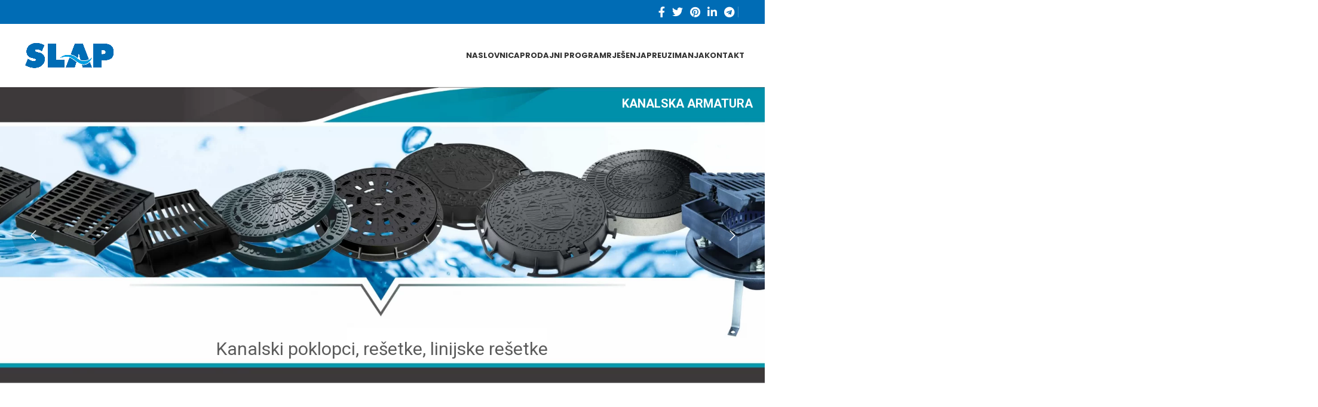

--- FILE ---
content_type: text/html; charset=UTF-8
request_url: https://slap.com.hr/
body_size: 21921
content:
<!DOCTYPE html>
<html lang="hr">
<head>
	<meta charset="UTF-8">
	<link rel="profile" href="https://gmpg.org/xfn/11">
	<link rel="pingback" href="https://slap.com.hr/xmlrpc.php">

	<title>Slap d.o.o. &#8211; Rješenja za vodovod i odvodnju</title>
<meta name='robots' content='noindex, nofollow' />
<link rel='dns-prefetch' href='//fonts.googleapis.com' />
<link rel="alternate" type="application/rss+xml" title="Slap d.o.o. &raquo; Kanal" href="https://slap.com.hr/feed/" />
<link rel="alternate" type="application/rss+xml" title="Slap d.o.o. &raquo; Kanal komentara" href="https://slap.com.hr/comments/feed/" />
<link rel="alternate" title="oEmbed (JSON)" type="application/json+oembed" href="https://slap.com.hr/wp-json/oembed/1.0/embed?url=https%3A%2F%2Fslap.com.hr%2F" />
<link rel="alternate" title="oEmbed (XML)" type="text/xml+oembed" href="https://slap.com.hr/wp-json/oembed/1.0/embed?url=https%3A%2F%2Fslap.com.hr%2F&#038;format=xml" />
<style id='wp-img-auto-sizes-contain-inline-css' type='text/css'>
img:is([sizes=auto i],[sizes^="auto," i]){contain-intrinsic-size:3000px 1500px}
/*# sourceURL=wp-img-auto-sizes-contain-inline-css */
</style>
<style id='classic-theme-styles-inline-css' type='text/css'>
/*! This file is auto-generated */
.wp-block-button__link{color:#fff;background-color:#32373c;border-radius:9999px;box-shadow:none;text-decoration:none;padding:calc(.667em + 2px) calc(1.333em + 2px);font-size:1.125em}.wp-block-file__button{background:#32373c;color:#fff;text-decoration:none}
/*# sourceURL=/wp-includes/css/classic-themes.min.css */
</style>
<link rel='stylesheet' id='elementor-icons-css' href='https://slap.com.hr/wp-content/plugins/elementor/assets/lib/eicons/css/elementor-icons.min.css?ver=5.29.0' type='text/css' media='all' />
<link rel='stylesheet' id='elementor-frontend-css' href='https://slap.com.hr/wp-content/plugins/elementor/assets/css/frontend.min.css?ver=3.20.2' type='text/css' media='all' />
<link rel='stylesheet' id='swiper-css' href='https://slap.com.hr/wp-content/plugins/elementor/assets/lib/swiper/v8/css/swiper.min.css?ver=8.4.5' type='text/css' media='all' />
<link rel='stylesheet' id='elementor-post-7-css' href='https://slap.com.hr/wp-content/uploads/elementor/css/post-7.css?ver=1637576208' type='text/css' media='all' />
<link rel='stylesheet' id='elementor-post-57-css' href='https://slap.com.hr/wp-content/uploads/elementor/css/post-57.css?ver=1637577078' type='text/css' media='all' />
<link rel='stylesheet' id='bootstrap-css' href='https://slap.com.hr/wp-content/themes/woodmart/css/bootstrap-light.min.css?ver=7.3.2' type='text/css' media='all' />
<link rel='stylesheet' id='woodmart-style-css' href='https://slap.com.hr/wp-content/themes/woodmart/css/parts/base.min.css?ver=7.3.2' type='text/css' media='all' />
<link rel='stylesheet' id='wd-widget-wd-recent-posts-css' href='https://slap.com.hr/wp-content/themes/woodmart/css/parts/widget-wd-recent-posts.min.css?ver=7.3.2' type='text/css' media='all' />
<link rel='stylesheet' id='wd-widget-nav-css' href='https://slap.com.hr/wp-content/themes/woodmart/css/parts/widget-nav.min.css?ver=7.3.2' type='text/css' media='all' />
<link rel='stylesheet' id='wd-widget-wd-layered-nav-css' href='https://slap.com.hr/wp-content/themes/woodmart/css/parts/woo-widget-wd-layered-nav.min.css?ver=7.3.2' type='text/css' media='all' />
<link rel='stylesheet' id='wd-woo-mod-swatches-base-css' href='https://slap.com.hr/wp-content/themes/woodmart/css/parts/woo-mod-swatches-base.min.css?ver=7.3.2' type='text/css' media='all' />
<link rel='stylesheet' id='wd-woo-mod-swatches-filter-css' href='https://slap.com.hr/wp-content/themes/woodmart/css/parts/woo-mod-swatches-filter.min.css?ver=7.3.2' type='text/css' media='all' />
<link rel='stylesheet' id='wd-widget-product-cat-css' href='https://slap.com.hr/wp-content/themes/woodmart/css/parts/woo-widget-product-cat.min.css?ver=7.3.2' type='text/css' media='all' />
<link rel='stylesheet' id='wd-widget-product-list-css' href='https://slap.com.hr/wp-content/themes/woodmart/css/parts/woo-widget-product-list.min.css?ver=7.3.2' type='text/css' media='all' />
<link rel='stylesheet' id='wd-widget-slider-price-filter-css' href='https://slap.com.hr/wp-content/themes/woodmart/css/parts/woo-widget-slider-price-filter.min.css?ver=7.3.2' type='text/css' media='all' />
<link rel='stylesheet' id='wd-wp-gutenberg-css' href='https://slap.com.hr/wp-content/themes/woodmart/css/parts/wp-gutenberg.min.css?ver=7.3.2' type='text/css' media='all' />
<link rel='stylesheet' id='wd-wpcf7-css' href='https://slap.com.hr/wp-content/themes/woodmart/css/parts/int-wpcf7.min.css?ver=7.3.2' type='text/css' media='all' />
<link rel='stylesheet' id='wd-mc4wp-css' href='https://slap.com.hr/wp-content/themes/woodmart/css/parts/int-mc4wp.min.css?ver=7.3.2' type='text/css' media='all' />
<link rel='stylesheet' id='wd-revolution-slider-css' href='https://slap.com.hr/wp-content/themes/woodmart/css/parts/int-rev-slider.min.css?ver=7.3.2' type='text/css' media='all' />
<link rel='stylesheet' id='wd-elementor-base-css' href='https://slap.com.hr/wp-content/themes/woodmart/css/parts/int-elem-base.min.css?ver=7.3.2' type='text/css' media='all' />
<link rel='stylesheet' id='wd-header-base-css' href='https://slap.com.hr/wp-content/themes/woodmart/css/parts/header-base.min.css?ver=7.3.2' type='text/css' media='all' />
<link rel='stylesheet' id='wd-mod-tools-css' href='https://slap.com.hr/wp-content/themes/woodmart/css/parts/mod-tools.min.css?ver=7.3.2' type='text/css' media='all' />
<link rel='stylesheet' id='wd-header-elements-base-css' href='https://slap.com.hr/wp-content/themes/woodmart/css/parts/header-el-base.min.css?ver=7.3.2' type='text/css' media='all' />
<link rel='stylesheet' id='wd-social-icons-css' href='https://slap.com.hr/wp-content/themes/woodmart/css/parts/el-social-icons.min.css?ver=7.3.2' type='text/css' media='all' />
<link rel='stylesheet' id='wd-mod-nav-menu-label-css' href='https://slap.com.hr/wp-content/themes/woodmart/css/parts/mod-nav-menu-label.min.css?ver=7.3.2' type='text/css' media='all' />
<link rel='stylesheet' id='wd-section-title-css' href='https://slap.com.hr/wp-content/themes/woodmart/css/parts/el-section-title.min.css?ver=7.3.2' type='text/css' media='all' />
<link rel='stylesheet' id='wd-slider-css' href='https://slap.com.hr/wp-content/themes/woodmart/css/parts/el-slider.min.css?ver=7.3.2' type='text/css' media='all' />
<link rel='stylesheet' id='wd-slider-arrows-css' href='https://slap.com.hr/wp-content/themes/woodmart/css/parts/el-slider-arrows.min.css?ver=7.3.2' type='text/css' media='all' />
<link rel='stylesheet' id='wd-slider-dots-css' href='https://slap.com.hr/wp-content/themes/woodmart/css/parts/el-slider-dots.min.css?ver=7.3.2' type='text/css' media='all' />
<link rel='stylesheet' id='wd-slider-dots-style-1-css' href='https://slap.com.hr/wp-content/themes/woodmart/css/parts/el-slider-dots-style-1.min.css?ver=7.3.2' type='text/css' media='all' />
<link rel='stylesheet' id='wd-animations-css' href='https://slap.com.hr/wp-content/themes/woodmart/css/parts/mod-animations-transform.min.css?ver=7.3.2' type='text/css' media='all' />
<link rel='stylesheet' id='wd-info-box-css' href='https://slap.com.hr/wp-content/themes/woodmart/css/parts/el-info-box.min.css?ver=7.3.2' type='text/css' media='all' />
<link rel='stylesheet' id='wd-blog-base-css' href='https://slap.com.hr/wp-content/themes/woodmart/css/parts/blog-base.min.css?ver=7.3.2' type='text/css' media='all' />
<link rel='stylesheet' id='wd-blog-loop-base-old-css' href='https://slap.com.hr/wp-content/themes/woodmart/css/parts/blog-loop-base-old.min.css?ver=7.3.2' type='text/css' media='all' />
<link rel='stylesheet' id='wd-blog-loop-design-masonry-css' href='https://slap.com.hr/wp-content/themes/woodmart/css/parts/blog-loop-design-masonry.min.css?ver=7.3.2' type='text/css' media='all' />
<link rel='stylesheet' id='wd-owl-carousel-css' href='https://slap.com.hr/wp-content/themes/woodmart/css/parts/lib-owl-carousel.min.css?ver=7.3.2' type='text/css' media='all' />
<link rel='stylesheet' id='wd-footer-base-css' href='https://slap.com.hr/wp-content/themes/woodmart/css/parts/footer-base.min.css?ver=7.3.2' type='text/css' media='all' />
<link rel='stylesheet' id='wd-scroll-top-css' href='https://slap.com.hr/wp-content/themes/woodmart/css/parts/opt-scrolltotop.min.css?ver=7.3.2' type='text/css' media='all' />
<link rel='stylesheet' id='xts-google-fonts-css' href='https://fonts.googleapis.com/css?family=Lato%3A400%2C700%7CPoppins%3A400%2C600%2C500%2C700&#038;ver=7.3.2' type='text/css' media='all' />
<link rel='stylesheet' id='google-fonts-1-css' href='https://fonts.googleapis.com/css?family=Roboto%3A100%2C100italic%2C200%2C200italic%2C300%2C300italic%2C400%2C400italic%2C500%2C500italic%2C600%2C600italic%2C700%2C700italic%2C800%2C800italic%2C900%2C900italic%7CRoboto+Slab%3A100%2C100italic%2C200%2C200italic%2C300%2C300italic%2C400%2C400italic%2C500%2C500italic%2C600%2C600italic%2C700%2C700italic%2C800%2C800italic%2C900%2C900italic&#038;display=auto&#038;ver=6.9' type='text/css' media='all' />
<link rel="preconnect" href="https://fonts.gstatic.com/" crossorigin><script type="text/javascript" src="https://slap.com.hr/wp-includes/js/jquery/jquery.min.js?ver=3.7.1" id="jquery-core-js"></script>
<script type="text/javascript" src="https://slap.com.hr/wp-includes/js/jquery/jquery-migrate.min.js?ver=3.4.1" id="jquery-migrate-js"></script>
<script type="text/javascript" src="https://slap.com.hr/wp-content/themes/woodmart/js/libs/device.min.js?ver=7.3.2" id="wd-device-library-js"></script>
<script type="text/javascript" src="https://slap.com.hr/wp-content/themes/woodmart/js/scripts/global/scrollBar.min.js?ver=7.3.2" id="wd-scrollbar-js"></script>
<link rel="https://api.w.org/" href="https://slap.com.hr/wp-json/" /><link rel="alternate" title="JSON" type="application/json" href="https://slap.com.hr/wp-json/wp/v2/pages/57" /><link rel="EditURI" type="application/rsd+xml" title="RSD" href="https://slap.com.hr/xmlrpc.php?rsd" />
<meta name="generator" content="WordPress 6.9" />
<link rel="canonical" href="https://slap.com.hr/" />
<link rel='shortlink' href='https://slap.com.hr/' />
					<meta name="viewport" content="width=device-width, initial-scale=1.0, maximum-scale=1.0, user-scalable=no">
									<meta name="generator" content="Elementor 3.20.2; features: e_optimized_assets_loading, additional_custom_breakpoints, block_editor_assets_optimize, e_image_loading_optimization; settings: css_print_method-external, google_font-enabled, font_display-auto">
<meta name="generator" content="Powered by Slider Revolution 6.6.18 - responsive, Mobile-Friendly Slider Plugin for WordPress with comfortable drag and drop interface." />
<script>function setREVStartSize(e){
			//window.requestAnimationFrame(function() {
				window.RSIW = window.RSIW===undefined ? window.innerWidth : window.RSIW;
				window.RSIH = window.RSIH===undefined ? window.innerHeight : window.RSIH;
				try {
					var pw = document.getElementById(e.c).parentNode.offsetWidth,
						newh;
					pw = pw===0 || isNaN(pw) || (e.l=="fullwidth" || e.layout=="fullwidth") ? window.RSIW : pw;
					e.tabw = e.tabw===undefined ? 0 : parseInt(e.tabw);
					e.thumbw = e.thumbw===undefined ? 0 : parseInt(e.thumbw);
					e.tabh = e.tabh===undefined ? 0 : parseInt(e.tabh);
					e.thumbh = e.thumbh===undefined ? 0 : parseInt(e.thumbh);
					e.tabhide = e.tabhide===undefined ? 0 : parseInt(e.tabhide);
					e.thumbhide = e.thumbhide===undefined ? 0 : parseInt(e.thumbhide);
					e.mh = e.mh===undefined || e.mh=="" || e.mh==="auto" ? 0 : parseInt(e.mh,0);
					if(e.layout==="fullscreen" || e.l==="fullscreen")
						newh = Math.max(e.mh,window.RSIH);
					else{
						e.gw = Array.isArray(e.gw) ? e.gw : [e.gw];
						for (var i in e.rl) if (e.gw[i]===undefined || e.gw[i]===0) e.gw[i] = e.gw[i-1];
						e.gh = e.el===undefined || e.el==="" || (Array.isArray(e.el) && e.el.length==0)? e.gh : e.el;
						e.gh = Array.isArray(e.gh) ? e.gh : [e.gh];
						for (var i in e.rl) if (e.gh[i]===undefined || e.gh[i]===0) e.gh[i] = e.gh[i-1];
											
						var nl = new Array(e.rl.length),
							ix = 0,
							sl;
						e.tabw = e.tabhide>=pw ? 0 : e.tabw;
						e.thumbw = e.thumbhide>=pw ? 0 : e.thumbw;
						e.tabh = e.tabhide>=pw ? 0 : e.tabh;
						e.thumbh = e.thumbhide>=pw ? 0 : e.thumbh;
						for (var i in e.rl) nl[i] = e.rl[i]<window.RSIW ? 0 : e.rl[i];
						sl = nl[0];
						for (var i in nl) if (sl>nl[i] && nl[i]>0) { sl = nl[i]; ix=i;}
						var m = pw>(e.gw[ix]+e.tabw+e.thumbw) ? 1 : (pw-(e.tabw+e.thumbw)) / (e.gw[ix]);
						newh =  (e.gh[ix] * m) + (e.tabh + e.thumbh);
					}
					var el = document.getElementById(e.c);
					if (el!==null && el) el.style.height = newh+"px";
					el = document.getElementById(e.c+"_wrapper");
					if (el!==null && el) {
						el.style.height = newh+"px";
						el.style.display = "block";
					}
				} catch(e){
					console.log("Failure at Presize of Slider:" + e)
				}
			//});
		  };</script>
<style>
		
		</style>			<style id="wd-style-header_528910-css" data-type="wd-style-header_528910">
				:root{
	--wd-top-bar-h: 40px;
	--wd-top-bar-sm-h: 38px;
	--wd-top-bar-sticky-h: 0.001px;

	--wd-header-general-h: 105px;
	--wd-header-general-sm-h: 60px;
	--wd-header-general-sticky-h: 0.001px;

	--wd-header-bottom-h: 52px;
	--wd-header-bottom-sm-h: 0.001px;
	--wd-header-bottom-sticky-h: 0.001px;

	--wd-header-clone-h: 60px;
}

.whb-top-bar .wd-dropdown {
	margin-top: 0px;
}

.whb-top-bar .wd-dropdown:after {
	height: 10px;
}


.whb-header-bottom .wd-dropdown {
	margin-top: 6px;
}

.whb-header-bottom .wd-dropdown:after {
	height: 16px;
}


.whb-header .whb-header-bottom .wd-header-cats {
	margin-top: -1px;
	margin-bottom: -1px;
	height: calc(100% + 2px);
}

.whb-clone.whb-sticked .wd-dropdown {
	margin-top: 10px;
}

.whb-clone.whb-sticked .wd-dropdown:after {
	height: 20px;
}

@media (min-width: 1025px) {
		.whb-top-bar-inner {
		height: 40px;
		max-height: 40px;
	}

		
		.whb-general-header-inner {
		height: 105px;
		max-height: 105px;
	}

		
		.whb-header-bottom-inner {
		height: 52px;
		max-height: 52px;
	}

		
			.whb-clone .whb-general-header-inner {
		height: 60px;
		max-height: 60px;
	}
	
	}

@media (max-width: 1024px) {
		.whb-top-bar-inner {
		height: 38px;
		max-height: 38px;
	}
	
		.whb-general-header-inner {
		height: 60px;
		max-height: 60px;
	}
	
	
			.whb-clone .whb-general-header-inner {
		height: 60px;
		max-height: 60px;
	}
	
	}
		
.whb-top-bar {
	background-color: rgba(0, 108, 181, 1);
}

.whb-general-header {
	border-color: rgba(232, 232, 232, 1);border-bottom-width: 1px;border-bottom-style: solid;
}

.whb-header-bottom {
	border-color: rgba(232, 232, 232, 1);border-bottom-width: 1px;border-bottom-style: solid;
}
			</style>
						<style id="wd-style-theme_settings_default-css" data-type="wd-style-theme_settings_default">
				@font-face {
	font-weight: normal;
	font-style: normal;
	font-family: "woodmart-font";
	src: url("//slap.com.hr/wp-content/themes/woodmart/fonts/woodmart-font-1-400.woff2?v=7.3.2") format("woff2");
}

.wd-popup.wd-promo-popup{
	background-color:#111111;
	background-image: none;
	background-repeat:no-repeat;
	background-size:contain;
	background-position:left center;
}

.page-title-default{
	background-color:#0a0a0a;
	background-image: none;
	background-size:cover;
	background-position:center center;
}

.footer-container{
	background-color:#ffffff;
	background-image: none;
}

:root{
--wd-text-font:"Lato", Arial, Helvetica, sans-serif;
--wd-text-font-weight:400;
--wd-text-color:rgb(64,64,65);
--wd-text-font-size:14px;
}
:root{
--wd-title-font:"Poppins", Arial, Helvetica, sans-serif;
--wd-title-font-weight:600;
--wd-title-color:#242424;
}
:root{
--wd-entities-title-font:"Poppins", Arial, Helvetica, sans-serif;
--wd-entities-title-font-weight:500;
--wd-entities-title-color:#333333;
--wd-entities-title-color-hover:rgb(51 51 51 / 65%);
}
:root{
--wd-alternative-font:"Lato", Arial, Helvetica, sans-serif;
}
:root{
--wd-widget-title-font:"Poppins", Arial, Helvetica, sans-serif;
--wd-widget-title-font-weight:600;
--wd-widget-title-transform:uppercase;
--wd-widget-title-color:#333;
--wd-widget-title-font-size:16px;
}
:root{
--wd-header-el-font:"Poppins", Arial, Helvetica, sans-serif;
--wd-header-el-font-weight:700;
--wd-header-el-transform:uppercase;
--wd-header-el-font-size:13px;
}
:root{
--wd-primary-color:rgb(0,108,181);
}
:root{
--wd-alternative-color:#fbbc34;
}
:root{
--wd-link-color:#333333;
--wd-link-color-hover:#242424;
}
:root{
--btn-default-bgcolor:#f7f7f7;
}
:root{
--btn-default-bgcolor-hover:#efefef;
}
:root{
--btn-accented-bgcolor:#83b735;
}
:root{
--btn-accented-bgcolor-hover:#6ca300;
}
:root{
--notices-success-bg:#459647;
}
:root{
--notices-success-color:#fff;
}
:root{
--notices-warning-bg:#E0B252;
}
:root{
--notices-warning-color:#fff;
}
	:root{
					
			
							--wd-form-brd-radius: 0px;
					
					--wd-form-brd-width: 2px;
		
					--btn-default-color: #333;
		
					--btn-default-color-hover: #333;
		
					--btn-accented-color: #fff;
		
					--btn-accented-color-hover: #fff;
		
									--btn-default-brd-radius: 0px;
				--btn-default-box-shadow: none;
				--btn-default-box-shadow-hover: none;
				--btn-default-box-shadow-active: none;
				--btn-default-bottom: 0px;
			
			
			
					
					
							--btn-accented-bottom-active: -1px;
				--btn-accented-brd-radius: 0px;
				--btn-accented-box-shadow: inset 0 -2px 0 rgba(0, 0, 0, .15);
				--btn-accented-box-shadow-hover: inset 0 -2px 0 rgba(0, 0, 0, .15);
			
			
					
							
					--wd-brd-radius: 0px;
		
			}

	
	
			:root{
			--wd-container-w: 1222px;
		}
	
			@media (min-width: 1239px) {
			.platform-Windows .wd-section-stretch > .elementor-container {
				margin-left: auto;
				margin-right: auto;
			}
		}
		@media (min-width: 1222px) {
			html:not(.platform-Windows) .wd-section-stretch > .elementor-container {
				margin-left: auto;
				margin-right: auto;
			}
		}
	
			div.wd-popup.popup-quick-view {
			max-width: 920px;
		}
	
	
	
	
			.woodmart-woocommerce-layered-nav .wd-scroll-content {
			max-height: 280px;
		}
	
	
			</style>
			<style id='global-styles-inline-css' type='text/css'>
:root{--wp--preset--aspect-ratio--square: 1;--wp--preset--aspect-ratio--4-3: 4/3;--wp--preset--aspect-ratio--3-4: 3/4;--wp--preset--aspect-ratio--3-2: 3/2;--wp--preset--aspect-ratio--2-3: 2/3;--wp--preset--aspect-ratio--16-9: 16/9;--wp--preset--aspect-ratio--9-16: 9/16;--wp--preset--color--black: #000000;--wp--preset--color--cyan-bluish-gray: #abb8c3;--wp--preset--color--white: #ffffff;--wp--preset--color--pale-pink: #f78da7;--wp--preset--color--vivid-red: #cf2e2e;--wp--preset--color--luminous-vivid-orange: #ff6900;--wp--preset--color--luminous-vivid-amber: #fcb900;--wp--preset--color--light-green-cyan: #7bdcb5;--wp--preset--color--vivid-green-cyan: #00d084;--wp--preset--color--pale-cyan-blue: #8ed1fc;--wp--preset--color--vivid-cyan-blue: #0693e3;--wp--preset--color--vivid-purple: #9b51e0;--wp--preset--gradient--vivid-cyan-blue-to-vivid-purple: linear-gradient(135deg,rgb(6,147,227) 0%,rgb(155,81,224) 100%);--wp--preset--gradient--light-green-cyan-to-vivid-green-cyan: linear-gradient(135deg,rgb(122,220,180) 0%,rgb(0,208,130) 100%);--wp--preset--gradient--luminous-vivid-amber-to-luminous-vivid-orange: linear-gradient(135deg,rgb(252,185,0) 0%,rgb(255,105,0) 100%);--wp--preset--gradient--luminous-vivid-orange-to-vivid-red: linear-gradient(135deg,rgb(255,105,0) 0%,rgb(207,46,46) 100%);--wp--preset--gradient--very-light-gray-to-cyan-bluish-gray: linear-gradient(135deg,rgb(238,238,238) 0%,rgb(169,184,195) 100%);--wp--preset--gradient--cool-to-warm-spectrum: linear-gradient(135deg,rgb(74,234,220) 0%,rgb(151,120,209) 20%,rgb(207,42,186) 40%,rgb(238,44,130) 60%,rgb(251,105,98) 80%,rgb(254,248,76) 100%);--wp--preset--gradient--blush-light-purple: linear-gradient(135deg,rgb(255,206,236) 0%,rgb(152,150,240) 100%);--wp--preset--gradient--blush-bordeaux: linear-gradient(135deg,rgb(254,205,165) 0%,rgb(254,45,45) 50%,rgb(107,0,62) 100%);--wp--preset--gradient--luminous-dusk: linear-gradient(135deg,rgb(255,203,112) 0%,rgb(199,81,192) 50%,rgb(65,88,208) 100%);--wp--preset--gradient--pale-ocean: linear-gradient(135deg,rgb(255,245,203) 0%,rgb(182,227,212) 50%,rgb(51,167,181) 100%);--wp--preset--gradient--electric-grass: linear-gradient(135deg,rgb(202,248,128) 0%,rgb(113,206,126) 100%);--wp--preset--gradient--midnight: linear-gradient(135deg,rgb(2,3,129) 0%,rgb(40,116,252) 100%);--wp--preset--font-size--small: 13px;--wp--preset--font-size--medium: 20px;--wp--preset--font-size--large: 36px;--wp--preset--font-size--x-large: 42px;--wp--preset--spacing--20: 0.44rem;--wp--preset--spacing--30: 0.67rem;--wp--preset--spacing--40: 1rem;--wp--preset--spacing--50: 1.5rem;--wp--preset--spacing--60: 2.25rem;--wp--preset--spacing--70: 3.38rem;--wp--preset--spacing--80: 5.06rem;--wp--preset--shadow--natural: 6px 6px 9px rgba(0, 0, 0, 0.2);--wp--preset--shadow--deep: 12px 12px 50px rgba(0, 0, 0, 0.4);--wp--preset--shadow--sharp: 6px 6px 0px rgba(0, 0, 0, 0.2);--wp--preset--shadow--outlined: 6px 6px 0px -3px rgb(255, 255, 255), 6px 6px rgb(0, 0, 0);--wp--preset--shadow--crisp: 6px 6px 0px rgb(0, 0, 0);}:where(.is-layout-flex){gap: 0.5em;}:where(.is-layout-grid){gap: 0.5em;}body .is-layout-flex{display: flex;}.is-layout-flex{flex-wrap: wrap;align-items: center;}.is-layout-flex > :is(*, div){margin: 0;}body .is-layout-grid{display: grid;}.is-layout-grid > :is(*, div){margin: 0;}:where(.wp-block-columns.is-layout-flex){gap: 2em;}:where(.wp-block-columns.is-layout-grid){gap: 2em;}:where(.wp-block-post-template.is-layout-flex){gap: 1.25em;}:where(.wp-block-post-template.is-layout-grid){gap: 1.25em;}.has-black-color{color: var(--wp--preset--color--black) !important;}.has-cyan-bluish-gray-color{color: var(--wp--preset--color--cyan-bluish-gray) !important;}.has-white-color{color: var(--wp--preset--color--white) !important;}.has-pale-pink-color{color: var(--wp--preset--color--pale-pink) !important;}.has-vivid-red-color{color: var(--wp--preset--color--vivid-red) !important;}.has-luminous-vivid-orange-color{color: var(--wp--preset--color--luminous-vivid-orange) !important;}.has-luminous-vivid-amber-color{color: var(--wp--preset--color--luminous-vivid-amber) !important;}.has-light-green-cyan-color{color: var(--wp--preset--color--light-green-cyan) !important;}.has-vivid-green-cyan-color{color: var(--wp--preset--color--vivid-green-cyan) !important;}.has-pale-cyan-blue-color{color: var(--wp--preset--color--pale-cyan-blue) !important;}.has-vivid-cyan-blue-color{color: var(--wp--preset--color--vivid-cyan-blue) !important;}.has-vivid-purple-color{color: var(--wp--preset--color--vivid-purple) !important;}.has-black-background-color{background-color: var(--wp--preset--color--black) !important;}.has-cyan-bluish-gray-background-color{background-color: var(--wp--preset--color--cyan-bluish-gray) !important;}.has-white-background-color{background-color: var(--wp--preset--color--white) !important;}.has-pale-pink-background-color{background-color: var(--wp--preset--color--pale-pink) !important;}.has-vivid-red-background-color{background-color: var(--wp--preset--color--vivid-red) !important;}.has-luminous-vivid-orange-background-color{background-color: var(--wp--preset--color--luminous-vivid-orange) !important;}.has-luminous-vivid-amber-background-color{background-color: var(--wp--preset--color--luminous-vivid-amber) !important;}.has-light-green-cyan-background-color{background-color: var(--wp--preset--color--light-green-cyan) !important;}.has-vivid-green-cyan-background-color{background-color: var(--wp--preset--color--vivid-green-cyan) !important;}.has-pale-cyan-blue-background-color{background-color: var(--wp--preset--color--pale-cyan-blue) !important;}.has-vivid-cyan-blue-background-color{background-color: var(--wp--preset--color--vivid-cyan-blue) !important;}.has-vivid-purple-background-color{background-color: var(--wp--preset--color--vivid-purple) !important;}.has-black-border-color{border-color: var(--wp--preset--color--black) !important;}.has-cyan-bluish-gray-border-color{border-color: var(--wp--preset--color--cyan-bluish-gray) !important;}.has-white-border-color{border-color: var(--wp--preset--color--white) !important;}.has-pale-pink-border-color{border-color: var(--wp--preset--color--pale-pink) !important;}.has-vivid-red-border-color{border-color: var(--wp--preset--color--vivid-red) !important;}.has-luminous-vivid-orange-border-color{border-color: var(--wp--preset--color--luminous-vivid-orange) !important;}.has-luminous-vivid-amber-border-color{border-color: var(--wp--preset--color--luminous-vivid-amber) !important;}.has-light-green-cyan-border-color{border-color: var(--wp--preset--color--light-green-cyan) !important;}.has-vivid-green-cyan-border-color{border-color: var(--wp--preset--color--vivid-green-cyan) !important;}.has-pale-cyan-blue-border-color{border-color: var(--wp--preset--color--pale-cyan-blue) !important;}.has-vivid-cyan-blue-border-color{border-color: var(--wp--preset--color--vivid-cyan-blue) !important;}.has-vivid-purple-border-color{border-color: var(--wp--preset--color--vivid-purple) !important;}.has-vivid-cyan-blue-to-vivid-purple-gradient-background{background: var(--wp--preset--gradient--vivid-cyan-blue-to-vivid-purple) !important;}.has-light-green-cyan-to-vivid-green-cyan-gradient-background{background: var(--wp--preset--gradient--light-green-cyan-to-vivid-green-cyan) !important;}.has-luminous-vivid-amber-to-luminous-vivid-orange-gradient-background{background: var(--wp--preset--gradient--luminous-vivid-amber-to-luminous-vivid-orange) !important;}.has-luminous-vivid-orange-to-vivid-red-gradient-background{background: var(--wp--preset--gradient--luminous-vivid-orange-to-vivid-red) !important;}.has-very-light-gray-to-cyan-bluish-gray-gradient-background{background: var(--wp--preset--gradient--very-light-gray-to-cyan-bluish-gray) !important;}.has-cool-to-warm-spectrum-gradient-background{background: var(--wp--preset--gradient--cool-to-warm-spectrum) !important;}.has-blush-light-purple-gradient-background{background: var(--wp--preset--gradient--blush-light-purple) !important;}.has-blush-bordeaux-gradient-background{background: var(--wp--preset--gradient--blush-bordeaux) !important;}.has-luminous-dusk-gradient-background{background: var(--wp--preset--gradient--luminous-dusk) !important;}.has-pale-ocean-gradient-background{background: var(--wp--preset--gradient--pale-ocean) !important;}.has-electric-grass-gradient-background{background: var(--wp--preset--gradient--electric-grass) !important;}.has-midnight-gradient-background{background: var(--wp--preset--gradient--midnight) !important;}.has-small-font-size{font-size: var(--wp--preset--font-size--small) !important;}.has-medium-font-size{font-size: var(--wp--preset--font-size--medium) !important;}.has-large-font-size{font-size: var(--wp--preset--font-size--large) !important;}.has-x-large-font-size{font-size: var(--wp--preset--font-size--x-large) !important;}
/*# sourceURL=global-styles-inline-css */
</style>
<link rel='stylesheet' id='rs-plugin-settings-css' href='https://slap.com.hr/wp-content/plugins/revslider/public/assets/css/rs6.css?ver=6.6.18' type='text/css' media='all' />
<style id='rs-plugin-settings-inline-css' type='text/css'>
		#woodmart-main-slider_wrapper{height:495px;  background:rgb(248,248,248)}@media (max-width:1024px){#woodmart-main-slider_wrapper{height:476px}}@media (max-width:778px){#woodmart-main-slider_wrapper{height:500px}}@media (max-width:480px){#woodmart-main-slider_wrapper{height:600px}}
		#woodmart-main-slider_wrapper .zeus.tparrows{cursor:pointer; min-width:70px; min-height:70px; position:absolute; display:block; z-index:1000; border-radius:50%;   overflow:hidden; background:rgba(0,0,0,0.1)}#woodmart-main-slider_wrapper .zeus.tparrows:before{font-family:'revicons'; font-size:20px; color:#ffffff; display:block; line-height:70px; text-align:center;   z-index:2; position:relative}#woodmart-main-slider_wrapper .zeus.tparrows.tp-leftarrow:before{content:'\e824'}#woodmart-main-slider_wrapper .zeus.tparrows.tp-rightarrow:before{content:'\e825'}#woodmart-main-slider_wrapper .zeus .tp-title-wrap{background:rgba(0,0,0,0.5); width:100%; height:100%; top:0px; left:0px; position:absolute; opacity:0; transform:scale(0); -webkit-transform:scale(0);  transition:all 0.3s; -webkit-transition:all 0.3s; -moz-transition:all 0.3s;  border-radius:50%}#woodmart-main-slider_wrapper .zeus .tp-arr-imgholder{width:100%; height:100%; position:absolute; top:0px; left:0px; background-position:center center; background-size:cover; border-radius:50%; transform:translatex(-100%); -webkit-transform:translatex(-100%);  transition:all 0.3s; -webkit-transition:all 0.3s; -moz-transition:all 0.3s}#woodmart-main-slider_wrapper .zeus.tp-rightarrow .tp-arr-imgholder{transform:translatex(100%); -webkit-transform:translatex(100%)}#woodmart-main-slider_wrapper .zeus.tparrows.rs-touchhover .tp-arr-imgholder{transform:translatex(0); -webkit-transform:translatex(0); opacity:1}#woodmart-main-slider_wrapper .zeus.tparrows.rs-touchhover .tp-title-wrap{transform:scale(1); -webkit-transform:scale(1); opacity:1}
/*# sourceURL=rs-plugin-settings-inline-css */
</style>
</head>

<body class="home wp-singular page-template-default page page-id-57 wp-theme-woodmart wrapper-full-width  categories-accordion-on woodmart-ajax-shop-on offcanvas-sidebar-mobile offcanvas-sidebar-tablet elementor-default elementor-kit-7 elementor-page elementor-page-57">
			<script type="text/javascript" id="wd-flicker-fix">// Flicker fix.</script>	
	
	<div class="website-wrapper">
									<header class="whb-header whb-header_528910 whb-sticky-shadow whb-scroll-slide whb-sticky-clone">
					<div class="whb-main-header">
	
<div class="whb-row whb-top-bar whb-not-sticky-row whb-with-bg whb-without-border whb-color-light whb-flex-flex-middle">
	<div class="container">
		<div class="whb-flex-row whb-top-bar-inner">
			<div class="whb-column whb-col-left whb-visible-lg whb-empty-column">
	</div>
<div class="whb-column whb-col-center whb-visible-lg whb-empty-column">
	</div>
<div class="whb-column whb-col-right whb-visible-lg">
	
			<div class=" wd-social-icons icons-design-default icons-size-default color-scheme-light social-share social-form-circle text-center">

				
									<a rel="noopener noreferrer nofollow" href="https://www.facebook.com/sharer/sharer.php?u=https://slap.com.hr/" target="_blank" class=" wd-social-icon social-facebook" aria-label="Facebook social link">
						<span class="wd-icon"></span>
											</a>
				
									<a rel="noopener noreferrer nofollow" href="https://twitter.com/share?url=https://slap.com.hr/" target="_blank" class=" wd-social-icon social-twitter" aria-label="Twitter social link">
						<span class="wd-icon"></span>
											</a>
				
				
				
				
									<a rel="noopener noreferrer nofollow" href="https://pinterest.com/pin/create/button/?url=https://slap.com.hr/&media=https://slap.com.hr/wp-includes/images/media/default.svg&description=Home+base" target="_blank" class=" wd-social-icon social-pinterest" aria-label="Pinterest social link">
						<span class="wd-icon"></span>
											</a>
				
				
									<a rel="noopener noreferrer nofollow" href="https://www.linkedin.com/shareArticle?mini=true&url=https://slap.com.hr/" target="_blank" class=" wd-social-icon social-linkedin" aria-label="Linkedin social link">
						<span class="wd-icon"></span>
											</a>
				
				
				
				
				
				
				
				
				
				
								
								
				
				
									<a rel="noopener noreferrer nofollow" href="https://telegram.me/share/url?url=https://slap.com.hr/" target="_blank" class=" wd-social-icon social-tg" aria-label="Telegram social link">
						<span class="wd-icon"></span>
											</a>
								
				
			</div>

		<div class="wd-header-divider wd-full-height "></div></div>
<div class="whb-column whb-col-mobile whb-hidden-lg">
	
			<div class=" wd-social-icons icons-design-default icons-size-default color-scheme-light social-share social-form-circle text-center">

				
									<a rel="noopener noreferrer nofollow" href="https://www.facebook.com/sharer/sharer.php?u=https://slap.com.hr/" target="_blank" class=" wd-social-icon social-facebook" aria-label="Facebook social link">
						<span class="wd-icon"></span>
											</a>
				
									<a rel="noopener noreferrer nofollow" href="https://twitter.com/share?url=https://slap.com.hr/" target="_blank" class=" wd-social-icon social-twitter" aria-label="Twitter social link">
						<span class="wd-icon"></span>
											</a>
				
				
				
				
									<a rel="noopener noreferrer nofollow" href="https://pinterest.com/pin/create/button/?url=https://slap.com.hr/&media=https://slap.com.hr/wp-includes/images/media/default.svg&description=Home+base" target="_blank" class=" wd-social-icon social-pinterest" aria-label="Pinterest social link">
						<span class="wd-icon"></span>
											</a>
				
				
									<a rel="noopener noreferrer nofollow" href="https://www.linkedin.com/shareArticle?mini=true&url=https://slap.com.hr/" target="_blank" class=" wd-social-icon social-linkedin" aria-label="Linkedin social link">
						<span class="wd-icon"></span>
											</a>
				
				
				
				
				
				
				
				
				
				
								
								
				
				
									<a rel="noopener noreferrer nofollow" href="https://telegram.me/share/url?url=https://slap.com.hr/" target="_blank" class=" wd-social-icon social-tg" aria-label="Telegram social link">
						<span class="wd-icon"></span>
											</a>
								
				
			</div>

		</div>
		</div>
	</div>
</div>

<div class="whb-row whb-general-header whb-not-sticky-row whb-without-bg whb-border-fullwidth whb-color-dark whb-flex-flex-middle">
	<div class="container">
		<div class="whb-flex-row whb-general-header-inner">
			<div class="whb-column whb-col-left whb-visible-lg">
	<div class="site-logo">
	<a href="https://slap.com.hr/" class="wd-logo wd-main-logo" rel="home">
		<img src="https://slap.com.hr/wp-content/uploads/2021/05/SLAP-logo.png" alt="Slap d.o.o." style="max-width: 162px;" />	</a>
	</div>
</div>
<div class="whb-column whb-col-center whb-visible-lg whb-empty-column">
	</div>
<div class="whb-column whb-col-right whb-visible-lg">
	<div class="wd-header-nav wd-header-main-nav text-left wd-design-1" role="navigation" aria-label="Main navigation">
	<ul id="menu-glavni-izbornik" class="menu wd-nav wd-nav-main wd-style-default wd-gap-s"><li id="menu-item-11318" class="menu-item menu-item-type-post_type menu-item-object-page menu-item-home current-menu-item page_item page-item-57 current_page_item menu-item-11318 item-level-0 menu-simple-dropdown wd-event-hover" ><a href="https://slap.com.hr/" class="woodmart-nav-link"><span class="nav-link-text">Naslovnica</span></a></li>
<li id="menu-item-10454" class="menu-item menu-item-type-custom menu-item-object-custom menu-item-10454 item-level-0 menu-mega-dropdown wd-event-hover menu-item-has-children dropdown-with-height" style="--wd-dropdown-height: 10px;--wd-dropdown-width: 1200px;"><a href="#" class="woodmart-nav-link"><span class="nav-link-text">Prodajni program</span></a>
<div class="wd-dropdown-menu wd-dropdown wd-design-sized color-scheme-dark">

<div class="container">
			<link rel="stylesheet" id="elementor-post-169-css" href="https://slap.com.hr/wp-content/uploads/elementor/css/post-169.css?ver=1637576208" type="text/css" media="all">
					<div data-elementor-type="wp-post" data-elementor-id="169" class="elementor elementor-169">
						<section class="wd-negative-gap elementor-section elementor-top-section elementor-element elementor-element-5980481 elementor-section-content-top elementor-section-boxed elementor-section-height-default elementor-section-height-default wd-section-disabled" data-id="5980481" data-element_type="section">
						<div class="elementor-container elementor-column-gap-default">
					<div class="elementor-column elementor-col-20 elementor-top-column elementor-element elementor-element-1148796" data-id="1148796" data-element_type="column">
			<div class="elementor-widget-wrap elementor-element-populated">
						<div class="elementor-element elementor-element-2497646 elementor-widget elementor-widget-wd_extra_menu_list" data-id="2497646" data-element_type="widget" data-widget_type="wd_extra_menu_list.default">
				<div class="elementor-widget-container">
						<ul class="wd-sub-menu  mega-menu-list">
				<li class="item-with-label item-label-primary">
											<a  href="#">
																						
															VODOVOD							
													</a>
					
					<ul class="sub-sub-menu">
													
							<li class="item-with-label item-label-primary">
								<a  href="https://slap.com.hr/pe-vodovodne-cijevi-i-cijevi-i-spojni-dijelovi/">
																												
																			PE Vodovodne cijevi i cijevi i spojni dijelovi									
																	</a>
							</li>
													
							<li class="item-with-label item-label-primary">
								<a  href="https://slap.com.hr/cijevi-i-spojni-dijelovi-iz-nodularnog-lijeva/">
																												
																			Cijevi i spojni dijelovi iz nodularnog lijeva									
																	</a>
							</li>
													
							<li class="item-with-label item-label-primary">
								<a  href="https://slap.com.hr/vodovodne-armature/">
																												
																			Vodovodne armature									
																	</a>
							</li>
													
							<li class="item-with-label item-label-primary">
								<a  href="https://slap.com.hr/univerzalne-spojnice/">
																												
																			Univerzalne spojnice									
																	</a>
							</li>
													
							<li class="item-with-label item-label-primary">
								<a  href="https://slap.com.hr/sanacione-obujmice/">
																												
																			Sanacione obujmice									
																	</a>
							</li>
													
							<li class="item-with-label item-label-primary">
								<a  href="https://slap.com.hr/pp-cijevi-i-fazonski-komadi/">
																												
																			PPR Cijevi i spojni dijelovi									
																	</a>
							</li>
											</ul>
				</li>
			</ul>
				</div>
				</div>
					</div>
		</div>
				<div class="elementor-column elementor-col-20 elementor-top-column elementor-element elementor-element-2099296" data-id="2099296" data-element_type="column">
			<div class="elementor-widget-wrap elementor-element-populated">
						<div class="elementor-element elementor-element-5560847 elementor-widget elementor-widget-wd_extra_menu_list" data-id="5560847" data-element_type="widget" data-widget_type="wd_extra_menu_list.default">
				<div class="elementor-widget-container">
						<ul class="wd-sub-menu  mega-menu-list">
				<li class="item-with-label item-label-primary">
											<a  href="#">
																						
															Odvodnja							
													</a>
					
					<ul class="sub-sub-menu">
													
							<li class="item-with-label item-label-primary">
								<a  href="https://slap.com.hr/pvc-cijevi-i-fazonski-komadi-za-odvodnju/">
																												
																			PVC Cijevi i spojni dijelovi									
																	</a>
							</li>
													
							<li class="item-with-label item-label-primary">
								<a  href="https://slap.com.hr/pe-i-pp-korugirane-cijevi-i-fazonski-komadi/">
																												
																			PP i PE korugirane cijevi i spojni dijelovi									
																	</a>
							</li>
													
							<li class="item-with-label item-label-primary">
								<a  href="https://slap.com.hr/pp-cijevi-i-spojni-dijelovi/">
																												
																			PP cijevi i spojni dijelovi									
																	</a>
							</li>
													
							<li class="item-with-label item-label-primary">
								<a  href="https://slap.com.hr/cijevi-i-spojni-dijelovi-od-nodularnog-lijeva/">
																												
																			Cijevi i spojni dijelovi od nodularnog lijeva									
																	</a>
							</li>
													
							<li class="item-with-label item-label-primary">
								<a  href="https://slap.com.hr/pvc-i-pe-cijevi-i-fazonski-komadi-za-drenazu/">
																												
																			PVC i PE cijevi i spojni dijelovi za drenažu									
																	</a>
							</li>
													
							<li class="item-with-label item-label-primary">
								<a  href="https://slap.com.hr/kanalski-poklopci-i-resetke/">
																												
																			Kanalski poklopci i rešetke									
																	</a>
							</li>
													
							<li class="item-with-label item-label-primary">
								<a  href="https://slap.com.hr/kanali-za-oborinsku-odvodnju/">
																												
																			Kanali za oborinsku odvodnju									
																	</a>
							</li>
													
							<li class="item-with-label item-label-primary">
								<a  href="https://slap.com.hr/kanalski-poklopci-za-ispunu/">
																												
																			Kanalski poklopci za ispunu									
																	</a>
							</li>
													
							<li class="item-with-label item-label-primary">
								<a  href="https://slap.com.hr/revizijska-okna/">
																												
																			Revizijska okna									
																	</a>
							</li>
													
							<li class="item-with-label item-label-primary">
								<a  href="https://slap.com.hr/prepumpna-okna/">
																												
																			Prepumpna okna									
																	</a>
							</li>
											</ul>
				</li>
			</ul>
				</div>
				</div>
					</div>
		</div>
				<div class="elementor-column elementor-col-20 elementor-top-column elementor-element elementor-element-1628618" data-id="1628618" data-element_type="column">
			<div class="elementor-widget-wrap elementor-element-populated">
						<div class="elementor-element elementor-element-2071306 elementor-widget elementor-widget-wd_extra_menu_list" data-id="2071306" data-element_type="widget" data-widget_type="wd_extra_menu_list.default">
				<div class="elementor-widget-container">
						<ul class="wd-sub-menu  mega-menu-list">
				<li class="item-with-label item-label-primary">
											<a  href="#">
																						
															ZAŠTITA KABLOVA							
													</a>
					
					<ul class="sub-sub-menu">
													
							<li class="item-with-label item-label-primary">
								<a  href="https://slap.com.hr/pe-cijevi-za-zastitu-kabela/">
																												
																			PE cijevi									
																	</a>
							</li>
													
							<li class="item-with-label item-label-primary">
								<a  href="https://slap.com.hr/pe-dvoslojne-korugirane-cijevi/">
																												
																			PE dvoslojne korugirane cijevi									
																	</a>
							</li>
													
							<li class="item-with-label item-label-primary">
								<a  href="https://slap.com.hr/pvc-cijevi-za-zastitu-kabela/">
																												
																			PVC Cijevi									
																	</a>
							</li>
											</ul>
				</li>
			</ul>
				</div>
				</div>
					</div>
		</div>
				<div class="elementor-column elementor-col-20 elementor-top-column elementor-element elementor-element-7759275" data-id="7759275" data-element_type="column">
			<div class="elementor-widget-wrap elementor-element-populated">
						<div class="elementor-element elementor-element-7161202 elementor-widget elementor-widget-wd_extra_menu_list" data-id="7161202" data-element_type="widget" data-widget_type="wd_extra_menu_list.default">
				<div class="elementor-widget-container">
						<ul class="wd-sub-menu  mega-menu-list">
				<li class="item-with-label item-label-primary">
											<a  href="#">
																						
															PROČIŠĆAVANJA OTPADNIH VODA							
													</a>
					
					<ul class="sub-sub-menu">
													
							<li class="item-with-label item-label-primary">
								<a  href="https://slap.com.hr/vodonepropusne-sabirne-jame/">
																												
																			Vodonepropusne sabirne jame									
																	</a>
							</li>
													
							<li class="item-with-label item-label-primary">
								<a  href="https://slap.com.hr/bioloski-procistaci/">
																												
																			Biološki pročistaći									
																	</a>
							</li>
											</ul>
				</li>
			</ul>
				</div>
				</div>
					</div>
		</div>
				<div class="elementor-column elementor-col-20 elementor-top-column elementor-element elementor-element-7fb08cd" data-id="7fb08cd" data-element_type="column">
			<div class="elementor-widget-wrap elementor-element-populated">
						<div class="elementor-element elementor-element-aedbad7 elementor-widget elementor-widget-wd_extra_menu_list" data-id="aedbad7" data-element_type="widget" data-widget_type="wd_extra_menu_list.default">
				<div class="elementor-widget-container">
						<ul class="wd-sub-menu  mega-menu-list">
				<li class="item-with-label item-label-primary">
											<a  href="#">
																						
															SEPARATORI LAKIH TEKUĆINA							
													</a>
					
					<ul class="sub-sub-menu">
													
							<li class="item-with-label item-label-primary">
								<a  href="https://slap.com.hr/separatori-ulja/">
																												
																			Separatori ulja									
																	</a>
							</li>
													
							<li class="item-with-label item-label-primary">
								<a  href="https://slap.com.hr/separatori-masti/">
																												
																			Separatori masti									
																	</a>
							</li>
											</ul>
				</li>
			</ul>
				</div>
				</div>
					</div>
		</div>
					</div>
		</section>
				</div>
		
</div>

</div>
</li>
<li id="menu-item-10455" class="menu-item menu-item-type-custom menu-item-object-custom menu-item-10455 item-level-0 menu-mega-dropdown wd-event-hover menu-item-has-children dropdown-with-height" style="--wd-dropdown-height: 10px;--wd-dropdown-width: 1200px;"><a href="#" class="woodmart-nav-link"><span class="nav-link-text">Rješenja</span></a>
<div class="wd-dropdown-menu wd-dropdown wd-design-sized color-scheme-dark">

<div class="container">
			<link rel="stylesheet" id="elementor-post-170-css" href="https://slap.com.hr/wp-content/uploads/elementor/css/post-170.css?ver=1637576208" type="text/css" media="all">
					<div data-elementor-type="wp-post" data-elementor-id="170" class="elementor elementor-170">
						<section class="wd-negative-gap elementor-section elementor-top-section elementor-element elementor-element-4945072 elementor-section-content-top elementor-section-boxed elementor-section-height-default elementor-section-height-default wd-section-disabled" data-id="4945072" data-element_type="section">
						<div class="elementor-container elementor-column-gap-default">
					<div class="elementor-column elementor-col-50 elementor-top-column elementor-element elementor-element-7443205" data-id="7443205" data-element_type="column">
			<div class="elementor-widget-wrap elementor-element-populated">
						<div class="elementor-element elementor-element-4599938 elementor-widget elementor-widget-wd_extra_menu_list" data-id="4599938" data-element_type="widget" data-widget_type="wd_extra_menu_list.default">
				<div class="elementor-widget-container">
						<ul class="wd-sub-menu  mega-menu-list">
				<li class="item-with-label item-label-primary">
					
					<ul class="sub-sub-menu">
													
							<li class="item-with-label item-label-primary">
								<a  href="https://slap.com.hr/rjesenja/kanalizacijski-sustavi-i-sustavi-odvodnje/">
																												
																			Kanalizacijski sustavi i sustavi odvodnje									
																	</a>
							</li>
													
							<li class="item-with-label item-label-primary">
								<a  href="https://slap.com.hr/rjesenja/vodoopskrbni-cjevovodi-i-objekti/">
																												
																			Vodoopskrbni cjevovodi i objekti									
																	</a>
							</li>
													
							<li class="item-with-label item-label-primary">
								<a  href="https://slap.com.hr/rjesenja/trgovi/">
																												
																			Trgovi									
																	</a>
							</li>
													
							<li class="item-with-label item-label-primary">
								<a  href="https://slap.com.hr/rjesenja/zone-teskog-opterecenja/">
																												
																			Zone teškog opterećenja									
																	</a>
							</li>
													
							<li class="item-with-label item-label-primary">
								<a  href="https://slap.com.hr/rjesenja/parkiralista/">
																												
																			Parkirališta									
																	</a>
							</li>
													
							<li class="item-with-label item-label-primary">
								<a  href="https://slap.com.hr/prometnice/">
																												
																			Prometnice									
																	</a>
							</li>
													
							<li class="item-with-label item-label-primary">
								<a  href="https://slap.com.hr/rjesenja/benzinske-postaje/">
																												
																			Benzinske postaje									
																	</a>
							</li>
													
							<li class="item-with-label item-label-primary">
								<a  href="https://slap.com.hr/rjesenja/sportski-objekti/">
																												
																			Sportski objekti									
																	</a>
							</li>
											</ul>
				</li>
			</ul>
				</div>
				</div>
					</div>
		</div>
				<div class="elementor-column elementor-col-50 elementor-top-column elementor-element elementor-element-6118391" data-id="6118391" data-element_type="column">
			<div class="elementor-widget-wrap elementor-element-populated">
						<div class="elementor-element elementor-element-9881732 elementor-widget elementor-widget-wd_extra_menu_list" data-id="9881732" data-element_type="widget" data-widget_type="wd_extra_menu_list.default">
				<div class="elementor-widget-container">
						<ul class="wd-sub-menu  mega-menu-list">
				<li class="item-with-label item-label-primary">
					
					<ul class="sub-sub-menu">
													
							<li class="item-with-label item-label-primary">
								<a  href="https://slap.com.hr/rjesenja/stambeni-objekti/">
																												
																			Stambeni objekti									
																	</a>
							</li>
													
							<li class="item-with-label item-label-primary">
								<a  href="https://slap.com.hr/rjesenja/hoteli/">
																												
																			Hoteli									
																	</a>
							</li>
													
							<li class="item-with-label item-label-primary">
								<a  href="https://slap.com.hr/rjesenja/kupaonice/">
																												
																			Kupaonice									
																	</a>
							</li>
													
							<li class="item-with-label item-label-primary">
								<a  href="https://slap.com.hr/rjesenja/industrijska-odvodnja/">
																												
																			Industrijska odvodnja									
																	</a>
							</li>
													
							<li class="item-with-label item-label-primary">
								<a  href="https://slap.com.hr/rjesenja/profesionalne-kuhinje/">
																												
																			Profesionalne kuhinje									
																	</a>
							</li>
													
							<li class="item-with-label item-label-primary">
								<a  href="https://slap.com.hr/rjesenja/okucnice/">
																												
																			Okućnice									
																	</a>
							</li>
											</ul>
				</li>
			</ul>
				</div>
				</div>
					</div>
		</div>
					</div>
		</section>
				</div>
		
</div>

</div>
</li>
<li id="menu-item-11228" class="menu-item menu-item-type-post_type menu-item-object-page menu-item-11228 item-level-0 menu-simple-dropdown wd-event-hover" ><a href="https://slap.com.hr/preuzimanja/" class="woodmart-nav-link"><span class="nav-link-text">Preuzimanja</span></a></li>
<li id="menu-item-10479" class="menu-item menu-item-type-post_type menu-item-object-page menu-item-10479 item-level-0 menu-simple-dropdown wd-event-hover" ><a href="https://slap.com.hr/kontakt/" class="woodmart-nav-link"><span class="nav-link-text">Kontakt</span></a></li>
</ul></div><!--END MAIN-NAV-->
</div>
<div class="whb-column whb-mobile-left whb-hidden-lg whb-empty-column">
	</div>
<div class="whb-column whb-mobile-center whb-hidden-lg">
	<div class="site-logo">
	<a href="https://slap.com.hr/" class="wd-logo wd-main-logo" rel="home">
		<img src="https://slap.com.hr/wp-content/uploads/2021/05/SLAP-logo.png" alt="Slap d.o.o." style="max-width: 162px;" />	</a>
	</div>
</div>
<div class="whb-column whb-mobile-right whb-hidden-lg">
	<div class="wd-tools-element wd-header-mobile-nav wd-style-text wd-design-1 whb-g1k0m1tib7raxrwkm1t3">
	<a href="#" rel="nofollow" aria-label="Open mobile menu">
		
		<span class="wd-tools-icon">
					</span>

		<span class="wd-tools-text">Menu</span>

			</a>
</div><!--END wd-header-mobile-nav--></div>
		</div>
	</div>
</div>
</div>
				</header>
			
								<div class="main-page-wrapper">
		
		
		<!-- MAIN CONTENT AREA -->
				<div class="container">
			<div class="row content-layout-wrapper align-items-start">
				
<div class="site-content col-lg-12 col-12 col-md-12" role="main">

								<article id="post-57" class="post-57 page type-page status-publish hentry">

					<div class="entry-content">
								<div data-elementor-type="wp-page" data-elementor-id="57" class="elementor elementor-57">
						<section class="elementor-section elementor-top-section elementor-element elementor-element-2c75884 elementor-section-boxed elementor-section-height-default elementor-section-height-default wd-section-disabled" data-id="2c75884" data-element_type="section">
						<div class="elementor-container elementor-column-gap-default">
					<div class="elementor-column elementor-col-100 elementor-top-column elementor-element elementor-element-3ee78b1" data-id="3ee78b1" data-element_type="column">
			<div class="elementor-widget-wrap elementor-element-populated">
						<div class="elementor-element elementor-element-d500b74 elementor-widget elementor-widget-slider_revolution" data-id="d500b74" data-element_type="widget" data-widget_type="slider_revolution.default">
				<div class="elementor-widget-container">
			
		<div class="wp-block-themepunch-revslider">
			<!-- START mainslider REVOLUTION SLIDER 6.6.18 --><p class="rs-p-wp-fix"></p>
			<rs-module-wrap id="woodmart-main-slider_wrapper" data-source="gallery" style="visibility:hidden;background:#f8f8f8;padding:0;margin:0px auto;margin-top:0;margin-bottom:0;">
				<rs-module id="woodmart-main-slider" style="" data-version="6.6.18">
					<rs-slides style="overflow: hidden; position: absolute;">
						<rs-slide style="position: absolute;" data-key="rs-1" data-title="Slide" data-anim="adpr:false;ms:600;" data-in="o:0;" data-out="a:false;">
							<img fetchpriority="high" decoding="async" src="//slap.com.hr/wp-content/plugins/revslider/public/assets/assets/dummy.png" alt="" title="kanalska-armatura-slider-slap" width="2560" height="661" class="rev-slidebg tp-rs-img rs-lazyload" data-lazyload="//slap.com.hr/wp-content/uploads/2021/10/kanalska-armatura-slider-slap-1-scaled.webp" data-parallax="off" data-no-retina>
<!--
							--><rs-layer
								id="slider-1-slide-1-layer-0" 
								data-type="text"
								data-color="#5b5b5b"
								data-rsp_ch="on"
								data-xy="x:c;y:t,b,b,b;yo:420px,35px,35px,25px;"
								data-text="w:normal;s:30,33,33,32;l:35,39,39,37;"
								data-frame_999="o:0;st:w;"
								style="z-index:5;font-family:'Roboto';"
							>Kanalski poklopci, rešetke, linijske rešetke 
							</rs-layer><!--

							--><rs-layer
								id="slider-1-slide-1-layer-1" 
								data-type="text"
								data-rsp_ch="on"
								data-xy="x:r;yo:15px,16px,16px,14px;"
								data-text="w:normal;s:20,22,22,21;l:25,28,28,26;fw:700;"
								data-frame_999="o:0;st:w;"
								style="z-index:6;font-family:'Roboto';"
							>KANALSKA ARMATURA 
							</rs-layer><!--
-->						</rs-slide>
						<rs-slide style="position: absolute;" data-key="rs-2" data-title="Slide" data-anim="adpr:false;ms:600;" data-in="o:0;" data-out="a:false;">
							<img decoding="async" src="//slap.com.hr/wp-content/plugins/revslider/public/assets/assets/dummy.png" alt="" title="linijska-odvodnja-slider-slap" width="2560" height="662" class="rev-slidebg tp-rs-img rs-lazyload" data-lazyload="//slap.com.hr/wp-content/uploads/2021/10/linijska-odvodnja-slider-slap-1-scaled.webp" data-parallax="off" data-no-retina>
<!--
							--><rs-layer
								id="slider-1-slide-2-layer-2" 
								data-type="text"
								data-color="#5b5b5b"
								data-rsp_ch="on"
								data-xy="x:c;y:b;yo:35px,30px,30px,28px;"
								data-text="w:normal;s:30,33,33,32;l:35,39,39,37;a:center;"
								data-dim="w:1019px,1150px,1150px,1149px;"
								data-frame_999="o:0;st:w;"
								style="z-index:5;font-family:'Roboto';"
							>Polimerbetonski kanali, plastični kanali, inox kanali, LŽ rešetke, pocinčane rešetke, inox rešetke 
							</rs-layer><!--

							--><rs-layer
								id="slider-1-slide-2-layer-3" 
								data-type="text"
								data-rsp_ch="on"
								data-xy="x:r;yo:15px,16px,16px,14px;"
								data-text="w:normal;s:20,22,22,21;l:25,28,28,26;fw:700;"
								data-frame_999="o:0;st:w;"
								style="z-index:6;font-family:'Roboto';"
							>LINIJSKA ODVODNJA 
							</rs-layer><!--
-->						</rs-slide>
						<rs-slide style="position: absolute;" data-key="rs-3" data-title="Slide" data-anim="adpr:false;ms:600;" data-in="o:0;" data-out="a:false;">
							<img decoding="async" src="//slap.com.hr/wp-content/plugins/revslider/public/assets/assets/dummy.png" alt="" title="slap-com-hr-banner-materijali-za-odvodnju copy" width="1200" height="310" class="rev-slidebg tp-rs-img rs-lazyload" data-lazyload="//slap.com.hr/wp-content/uploads/2021/09/slap-com-hr-banner-materijali-za-odvodnju-copy.webp" data-parallax="off" data-no-retina>
<!--
							--><rs-layer
								id="slider-1-slide-3-layer-4" 
								data-type="text"
								data-color="#5b5b5b"
								data-rsp_ch="on"
								data-xy="x:c;y:b;yo:35px,39px,39px,35px;"
								data-text="w:normal;s:30,33,33,30;l:35,39,39,35;"
								data-frame_999="o:0;st:w;"
								style="z-index:5;font-family:'Roboto';"
							>Cijevi, spojni komadi, revizijska okna 
							</rs-layer><!--

							--><rs-layer
								id="slider-1-slide-3-layer-5" 
								data-type="text"
								data-rsp_ch="on"
								data-xy="x:r;yo:15px,16px,16px,14px;"
								data-text="w:normal;s:20,22,22,21;l:25,28,28,26;fw:700;"
								data-frame_999="o:0;st:w;"
								style="z-index:6;font-family:'Roboto';"
							>MATERIJALI ZA ODVODNJU 
							</rs-layer><!--
-->						</rs-slide>
						<rs-slide style="position: absolute;" data-key="rs-107" data-title="Slide" data-thumb="//slap.com.hr/wp-content/uploads/2021/09/slap-com-hr-banner-poklopci-za-uredene-podove-copy-100x50.jpg" data-anim="adpr:false;ms:600;" data-in="o:0;" data-out="a:false;">
							<img loading="lazy" decoding="async" src="//slap.com.hr/wp-content/plugins/revslider/public/assets/assets/dummy.png" alt="" title="slap-com-hr-banner-poklopci-za-uredene-podove copy" width="1200" height="310" class="rev-slidebg tp-rs-img rs-lazyload" data-lazyload="//slap.com.hr/wp-content/uploads/2021/09/slap-com-hr-banner-poklopci-za-uredene-podove-copy.jpg" data-parallax="off" data-no-retina>
<!--
							--><rs-layer
								id="slider-1-slide-107-layer-6" 
								data-type="text"
								data-color="#5b5b5b"
								data-rsp_ch="on"
								data-xy="x:c;y:b;yo:35px,39px,39px,37px;"
								data-text="w:normal;s:30,33,33,32;l:35,39,39,37;"
								data-frame_999="o:0;st:w;"
								style="z-index:5;font-family:'Roboto';"
							>Inox, aluminijski i pocinčani poklopci za uređene podove 
							</rs-layer><!--

							--><rs-layer
								id="slider-1-slide-107-layer-7" 
								data-type="text"
								data-rsp_ch="on"
								data-xy="x:r;yo:15px,16px,16px,14px;"
								data-text="w:normal;s:20,22,22,21;l:25,28,28,26;fw:700;"
								data-frame_999="o:0;st:w;"
								style="z-index:6;font-family:'Roboto';"
							>POKLOPCI ZA UREĐENE PODOVE 
							</rs-layer><!--
-->						</rs-slide>
						<rs-slide style="position: absolute;" data-key="rs-108" data-title="Slide" data-thumb="//slap.com.hr/wp-content/uploads/2021/09/slap-com-hr-banner-vodovodne-cijevi-i-spojni-komadi-copy-100x50.jpg" data-anim="adpr:false;ms:600;" data-in="o:0;" data-out="a:false;">
							<img loading="lazy" decoding="async" src="//slap.com.hr/wp-content/plugins/revslider/public/assets/assets/dummy.png" alt="" title="slap-com-hr-banner-vodovodne-cijevi-i-spojni-komadi copy" width="1200" height="310" class="rev-slidebg tp-rs-img rs-lazyload" data-lazyload="//slap.com.hr/wp-content/uploads/2021/09/slap-com-hr-banner-vodovodne-cijevi-i-spojni-komadi-copy.jpg" data-parallax="off" data-no-retina>
<!--
							--><rs-layer
								id="slider-1-slide-108-layer-8" 
								data-type="text"
								data-color="#5b5b5b"
								data-rsp_ch="on"
								data-xy="x:c;y:b;yo:35px,39px,39px,37px;"
								data-text="w:normal;s:30,33,33,32;l:35,39,39,37;"
								data-frame_999="o:0;st:w;"
								style="z-index:5;font-family:'Roboto';"
							>PE cijevi i spojni dijelovi, spojni dijelovi i armature iz nodularnog lijeva 
							</rs-layer><!--

							--><rs-layer
								id="slider-1-slide-108-layer-9" 
								data-type="text"
								data-rsp_ch="on"
								data-xy="x:r;yo:15px,16px,16px,14px;"
								data-text="w:normal;s:20,22,22,21;l:25,28,28,26;fw:700;"
								data-frame_999="o:0;st:w;"
								style="z-index:6;font-family:'Roboto';"
							>VODOVODNE CIJEVI I SPOJNI KOMADI 
							</rs-layer><!--
-->						</rs-slide>
					</rs-slides>
				</rs-module>
				<script>
					setREVStartSize({c: 'woodmart-main-slider',rl:[1240,1024,1024,480],el:[495,476,476,400],gw:[1240,1400,1400,1400],gh:[495,476,476,400],type:'standard',justify:'',layout:'fullwidth',mh:"0"});if (window.RS_MODULES!==undefined && window.RS_MODULES.modules!==undefined && window.RS_MODULES.modules["woodmartmainslider"]!==undefined) {window.RS_MODULES.modules["woodmartmainslider"].once = false;window.revapi1 = undefined;if (window.RS_MODULES.checkMinimal!==undefined) window.RS_MODULES.checkMinimal()}
				</script>
			</rs-module-wrap>
			<!-- END REVOLUTION SLIDER -->
</div>

				</div>
				</div>
					</div>
		</div>
					</div>
		</section>
				<section class="wd-negative-gap elementor-section elementor-top-section elementor-element elementor-element-7612511 bg-bottom elementor-section-boxed elementor-section-height-default elementor-section-height-default wd-section-disabled" data-id="7612511" data-element_type="section">
						<div class="elementor-container elementor-column-gap-default">
					<div class="elementor-column elementor-col-100 elementor-top-column elementor-element elementor-element-181953" data-id="181953" data-element_type="column">
			<div class="elementor-widget-wrap elementor-element-populated">
						<div class="elementor-element elementor-element-2860991 elementor-widget elementor-widget-wd_title" data-id="2860991" data-element_type="widget" data-widget_type="wd_title.default">
				<div class="elementor-widget-container">
					<div class="title-wrapper set-mb-s reset-last-child wd-title-color-default wd-title-style-default wd-title-size-medium text-center">

							<div class="title-subtitle subtitle-color-default subtitle-style-default wd-fontsize-xs">
					TKO SMO?				</div>
			
			<div class="liner-continer">
				<h4 class="woodmart-title-container title wd-fontsize-xl">Slap d.o.o.</h4> 
							</div>

							<div class="title-after_title set-cont-mb-s reset-last-child wd-fontsize-s">
					<p>Višegodišnje iskustvo u sektoru vodovodnih sustava i sustava odvodnje</p>				</div>
					</div>
				</div>
				</div>
				<div class="elementor-element elementor-element-80c39ee elementor-widget elementor-widget-image" data-id="80c39ee" data-element_type="widget" data-widget_type="image.default">
				<div class="elementor-widget-container">
													<img decoding="async" src="https://slap.com.hr/wp-content/uploads/elementor/thumbs/SLAP-logo-p7mtf4r34cj2ry82i1fxnb30tsm6tylmctx10t924g.png" title="SLAP-logo" alt="SLAP-logo" loading="lazy" />													</div>
				</div>
				<div class="elementor-element elementor-element-1183582 text-center color-scheme-inherit elementor-widget elementor-widget-text-editor" data-id="1183582" data-element_type="widget" data-widget_type="text-editor.default">
				<div class="elementor-widget-container">
							<p>SLAP d.o.o. je tvrtka osnovana 2015. godine.  Sjedište je u Trogiru.</p><p>Osnovna djelatnost tvrtke je trgovina materijalima za vodoopskrbu i odvodnju. Naše opredjeljenje je kontinuirano biti na usluzi kupcima te im isporučivati isključivo proizvode provjerene i najbolje kvalitete.</p><p>U svojem prodajnom programu imamo visokokvalitetne proizvode najboljih hrvatskih i europskih proizvođača na ovom području.</p>						</div>
				</div>
					</div>
		</div>
					</div>
		</section>
				<section class="wd-negative-gap elementor-section elementor-top-section elementor-element elementor-element-6098511 wd-section-stretch elementor-hidden-desktop elementor-hidden-tablet elementor-hidden-phone elementor-section-boxed elementor-section-height-default elementor-section-height-default" data-id="6098511" data-element_type="section" data-settings="{&quot;background_background&quot;:&quot;classic&quot;}">
						<div class="elementor-container elementor-column-gap-default">
					<div class="elementor-column elementor-col-100 elementor-top-column elementor-element elementor-element-863542" data-id="863542" data-element_type="column">
			<div class="elementor-widget-wrap elementor-element-populated">
						<div class="elementor-element elementor-element-7354710 elementor-widget elementor-widget-wd_title" data-id="7354710" data-element_type="widget" data-widget_type="wd_title.default">
				<div class="elementor-widget-container">
					<div class="title-wrapper set-mb-s reset-last-child wd-title-color-default wd-title-style-default wd-title-size-medium text-center">

							<div class="title-subtitle subtitle-color-default subtitle-style-default wd-fontsize-xs">
					WOODEN ACCESSORIES				</div>
			
			<div class="liner-continer">
				<h4 class="woodmart-title-container title wd-fontsize-xl">FEATURED PRODUCTS</h4> 
							</div>

							<div class="title-after_title set-cont-mb-s reset-last-child wd-fontsize-s">
					Visit our shop to see amazing creations from our designers.				</div>
					</div>
				</div>
				</div>
					</div>
		</div>
					</div>
		</section>
				<section class="wd-negative-gap elementor-section elementor-top-section elementor-element elementor-element-9425314 elementor-hidden-desktop elementor-hidden-tablet elementor-hidden-phone elementor-section-boxed elementor-section-height-default elementor-section-height-default wd-section-disabled" data-id="9425314" data-element_type="section" data-settings="{&quot;background_background&quot;:&quot;classic&quot;}">
						<div class="elementor-container elementor-column-gap-no">
					<div class="elementor-column elementor-col-100 elementor-top-column elementor-element elementor-element-2505542" data-id="2505542" data-element_type="column">
			<div class="elementor-widget-wrap elementor-element-populated">
						<div class="elementor-element elementor-element-8002744 elementor-widget elementor-widget-wd_slider" data-id="8002744" data-element_type="widget" data-widget_type="wd_slider.default">
				<div class="elementor-widget-container">
						<style>			#slider-24 .wd-slide {
				min-height: 490px;
			}

			@media (min-width: 1025px) {
				.browser-Internet #slider-24 .wd-slide {
					height: 490px;
				}
			}

			@media (max-width: 1024px) {
				#slider-24 .wd-slide {
					min-height: 490px;
				}
			}

			@media (max-width: 767px) {
				#slider-24 .wd-slide {
					min-height: 730px;
				}
			}

							#slide-261.woodmart-loaded .wd-slide-bg {
									}

				#slide-261 .wd-slide-bg {
					background-color:#7ab532;					
																				}

				
				@media (max-width: 1024px) {
					
					
					#slide-261 .wd-slide-bg {
																			
																								}
				}

				@media (max-width: 767px) {
					
					
					#slide-261 .wd-slide-bg {
																			
																								}
				}

				
												#slide-263.woodmart-loaded .wd-slide-bg {
									}

				#slide-263 .wd-slide-bg {
					background-color:#7ab532;					
																				}

				
				@media (max-width: 1024px) {
					
					
					#slide-263 .wd-slide-bg {
																			
																								}
				}

				@media (max-width: 767px) {
					
					
					#slide-263 .wd-slide-bg {
																			
																								}
				}

				
								</style>
															<link rel="stylesheet" id="elementor-post-261-css" href="https://slap.com.hr/wp-content/uploads/elementor/css/post-261.css?ver=1637577078" type="text/css" media="all">
															<link rel="stylesheet" id="elementor-post-263-css" href="https://slap.com.hr/wp-content/uploads/elementor/css/post-263.css?ver=1637577078" type="text/css" media="all">
										
        <div id="slider-24" data-id="24" class="wd-slider-wrapper arrows-style-1 pagin-style-1 pagin-scheme-light anim-slide wd-pagin-hr-center scroll-init wd-section-stretch " data-speed="9000" data-wrap="yes" data-autoheight="yes" data-hide_pagination_control="no" data-hide_prev_next_buttons="no" data-sliding_speed="900" data-content_animation="1" data-library="flickity" data-desktop="1" data-tablet="1" data-tablet_landscape="1" data-mobile="1">
				<div class="wd-slider wd-autoplay-animations-off ">
																	<div id="slide-261" class="wd-slide woodmart-loaded" >
														<div class="container wd-slide-container wd-items-middle wd-justify-left content-full-width slide-without-padding">
								<div class="wd-slide-inner wd-animation-normal  wd-animation-zoom-in">
																					<div data-elementor-type="wp-post" data-elementor-id="261" class="elementor elementor-261">
						<section class="wd-negative-gap elementor-section elementor-top-section elementor-element elementor-element-4834288 elementor-section-content-middle elementor-section-boxed elementor-section-height-default elementor-section-height-default wd-section-disabled" data-id="4834288" data-element_type="section" data-settings="{&quot;background_background&quot;:&quot;classic&quot;}">
						<div class="elementor-container elementor-column-gap-default">
					<div class="elementor-column elementor-col-50 elementor-top-column elementor-element elementor-element-7284314" data-id="7284314" data-element_type="column">
			<div class="elementor-widget-wrap elementor-element-populated">
						<div class="elementor-element elementor-element-8227320 elementor-widget elementor-widget-image" data-id="8227320" data-element_type="widget" data-widget_type="image.default">
				<div class="elementor-widget-container">
													<img loading="lazy" decoding="async" width="585" height="456" src="https://slap.com.hr/wp-content/uploads/2017/06/chair-new-shadow-opt-dummy.png" class="attachment-full size-full wp-image-303" alt="" />													</div>
				</div>
					</div>
		</div>
				<div class="elementor-column elementor-col-50 elementor-top-column elementor-element elementor-element-2562882" data-id="2562882" data-element_type="column">
			<div class="elementor-widget-wrap elementor-element-populated">
						<div class="elementor-element elementor-element-9373823 elementor-widget elementor-widget-wd_title" data-id="9373823" data-element_type="widget" data-widget_type="wd_title.default">
				<div class="elementor-widget-container">
					<div class="title-wrapper set-mb-s reset-last-child wd-title-color-white wd-title-style-default wd-title-size-default text-left">

							<div class="title-subtitle subtitle-color-white subtitle-style-default wd-fontsize-xs">
					PRODUCT LANDING PAGE				</div>
			
			<div class="liner-continer">
				<h4 class="woodmart-title-container title wd-fontsize-l">Vitra Chair -<br />
Classic Design.</h4> 
							</div>

					</div>
				</div>
				</div>
				<section class="wd-negative-gap elementor-section elementor-inner-section elementor-element elementor-element-d4dfb67 elementor-section-boxed elementor-section-height-default elementor-section-height-default wd-section-disabled" data-id="d4dfb67" data-element_type="section">
						<div class="elementor-container elementor-column-gap-default">
					<div class="elementor-column elementor-col-33 elementor-inner-column elementor-element elementor-element-a0cd8fa" data-id="a0cd8fa" data-element_type="column">
			<div class="elementor-widget-wrap elementor-element-populated">
						<div class="elementor-element elementor-element-6851322 elementor-widget elementor-widget-wd_infobox" data-id="6851322" data-element_type="widget" data-widget_type="wd_infobox.default">
				<div class="elementor-widget-container">
					<div class="info-box-wrapper">
			<div class="wd-info-box text-left box-icon-align-top box-style-base color-scheme-light cursor-pointer" onclick="window.location.href='#'" style="">
				
				<div class="info-box-content">
					
											<h4						class="info-box-title title box-title-style-underlined wd-fontsize-s" data-elementor-setting-key="title">
								DESIGNER:						</h4>
					
					<div class="info-box-inner set-cont-mb-s reset-last-child"data-elementor-setting-key="content"><p><em>Charles, Ray Eames</em></p>
</div>
	
									</div>
			</div>
		</div>
				</div>
				</div>
					</div>
		</div>
				<div class="elementor-column elementor-col-33 elementor-inner-column elementor-element elementor-element-6203002" data-id="6203002" data-element_type="column">
			<div class="elementor-widget-wrap elementor-element-populated">
						<div class="elementor-element elementor-element-1485740 elementor-widget elementor-widget-wd_infobox" data-id="1485740" data-element_type="widget" data-widget_type="wd_infobox.default">
				<div class="elementor-widget-container">
					<div class="info-box-wrapper">
			<div class="wd-info-box text-left box-icon-align-top box-style-base color-scheme-light cursor-pointer" onclick="window.location.href='#'" style="">
				
				<div class="info-box-content">
					
											<h4						class="info-box-title title box-title-style-underlined wd-fontsize-s" data-elementor-setting-key="title">
								MATERIALS:						</h4>
					
					<div class="info-box-inner set-cont-mb-s reset-last-child"data-elementor-setting-key="content"><p><em>Wood, Leather, Metal</em></p>
</div>
	
									</div>
			</div>
		</div>
				</div>
				</div>
					</div>
		</div>
				<div class="elementor-column elementor-col-33 elementor-inner-column elementor-element elementor-element-3c98fbf" data-id="3c98fbf" data-element_type="column">
			<div class="elementor-widget-wrap elementor-element-populated">
						<div class="elementor-element elementor-element-6220367 elementor-widget elementor-widget-wd_infobox" data-id="6220367" data-element_type="widget" data-widget_type="wd_infobox.default">
				<div class="elementor-widget-container">
					<div class="info-box-wrapper">
			<div class="wd-info-box text-left box-icon-align-top box-style-base color-scheme-light cursor-pointer" onclick="window.location.href='#'" style="">
				
				<div class="info-box-content">
					
											<h4						class="info-box-title title box-title-style-underlined wd-fontsize-s" data-elementor-setting-key="title">
								CLIENT:						</h4>
					
					<div class="info-box-inner set-cont-mb-s reset-last-child"data-elementor-setting-key="content"><p><em>Woodmart, Basel</em></p>
</div>
	
									</div>
			</div>
		</div>
				</div>
				</div>
					</div>
		</div>
					</div>
		</section>
				<div class="elementor-element elementor-element-8013498 color-scheme-light elementor-widget__width-auto text-left elementor-widget elementor-widget-text-editor" data-id="8013498" data-element_type="widget" data-widget_type="text-editor.default">
				<div class="elementor-widget-container">
							<p>$1999.00</p>
						</div>
				</div>
				<div class="elementor-element elementor-element-8297765 elementor-widget__width-auto elementor-widget elementor-widget-wd_button" data-id="8297765" data-element_type="widget" data-widget_type="wd_button.default">
				<div class="elementor-widget-container">
					<div class="wd-button-wrapper text-center" >
			<a class="btn btn-style-bordered btn-style-rectangle btn-size-default btn-color-white btn-icon-pos-right"  href="#">
				<span class="wd-btn-text" data-elementor-setting-key="text">
					ADD TO CART				</span>

							</a>
		</div>
				</div>
				</div>
					</div>
		</div>
					</div>
		</section>
				</div>
																			</div>
							</div>

							<div class="wd-slide-bg wd-fill"></div>
						</div>

																																				<div id="slide-263" class="wd-slide" >
														<div class="container wd-slide-container wd-items-middle wd-justify-left content-full-width slide-without-padding">
								<div class="wd-slide-inner wd-animation-normal  wd-animation-zoom-in">
																					<div data-elementor-type="wp-post" data-elementor-id="263" class="elementor elementor-263">
						<section class="wd-negative-gap elementor-section elementor-top-section elementor-element elementor-element-7162299 elementor-section-content-middle elementor-section-boxed elementor-section-height-default elementor-section-height-default wd-section-disabled" data-id="7162299" data-element_type="section" data-settings="{&quot;background_background&quot;:&quot;classic&quot;}">
						<div class="elementor-container elementor-column-gap-default">
					<div class="elementor-column elementor-col-50 elementor-top-column elementor-element elementor-element-2785809" data-id="2785809" data-element_type="column">
			<div class="elementor-widget-wrap elementor-element-populated">
						<div class="elementor-element elementor-element-6856970 elementor-widget elementor-widget-image" data-id="6856970" data-element_type="widget" data-widget_type="image.default">
				<div class="elementor-widget-container">
													<img loading="lazy" decoding="async" width="585" height="456" src="https://slap.com.hr/wp-content/uploads/2017/06/lamp-new-opt-dummy.png" class="attachment-full size-full wp-image-304" alt="" />													</div>
				</div>
					</div>
		</div>
				<div class="elementor-column elementor-col-50 elementor-top-column elementor-element elementor-element-7893143" data-id="7893143" data-element_type="column">
			<div class="elementor-widget-wrap elementor-element-populated">
						<div class="elementor-element elementor-element-8576152 elementor-widget elementor-widget-wd_title" data-id="8576152" data-element_type="widget" data-widget_type="wd_title.default">
				<div class="elementor-widget-container">
					<div class="title-wrapper set-mb-s reset-last-child wd-title-color-white wd-title-style-default wd-title-size-default text-left">

							<div class="title-subtitle subtitle-color-white subtitle-style-default wd-fontsize-xs">
					PRODUCT LANDING PAGE				</div>
			
			<div class="liner-continer">
				<h4 class="woodmart-title-container title wd-fontsize-l">Woodspot -<br />
Lamp by Seletti.</h4> 
							</div>

					</div>
				</div>
				</div>
				<section class="wd-negative-gap elementor-section elementor-inner-section elementor-element elementor-element-6774671 elementor-section-boxed elementor-section-height-default elementor-section-height-default wd-section-disabled" data-id="6774671" data-element_type="section">
						<div class="elementor-container elementor-column-gap-default">
					<div class="elementor-column elementor-col-33 elementor-inner-column elementor-element elementor-element-732067" data-id="732067" data-element_type="column">
			<div class="elementor-widget-wrap elementor-element-populated">
						<div class="elementor-element elementor-element-3006392 elementor-widget elementor-widget-wd_infobox" data-id="3006392" data-element_type="widget" data-widget_type="wd_infobox.default">
				<div class="elementor-widget-container">
					<div class="info-box-wrapper">
			<div class="wd-info-box text-left box-icon-align-top box-style-base color-scheme-light cursor-pointer" onclick="window.location.href='#'" style="">
				
				<div class="info-box-content">
					
											<h4						class="info-box-title title box-title-style-underlined wd-fontsize-s" data-elementor-setting-key="title">
								DESIGNER:						</h4>
					
					<div class="info-box-inner set-cont-mb-s reset-last-child"data-elementor-setting-key="content"><p><em>Ghislain Magrite</em></p>
</div>
	
									</div>
			</div>
		</div>
				</div>
				</div>
					</div>
		</div>
				<div class="elementor-column elementor-col-33 elementor-inner-column elementor-element elementor-element-8e8753e" data-id="8e8753e" data-element_type="column">
			<div class="elementor-widget-wrap elementor-element-populated">
						<div class="elementor-element elementor-element-3149162 elementor-widget elementor-widget-wd_infobox" data-id="3149162" data-element_type="widget" data-widget_type="wd_infobox.default">
				<div class="elementor-widget-container">
					<div class="info-box-wrapper">
			<div class="wd-info-box text-left box-icon-align-top box-style-base color-scheme-light cursor-pointer" onclick="window.location.href='#'" style="">
				
				<div class="info-box-content">
					
											<h4						class="info-box-title title box-title-style-underlined wd-fontsize-s" data-elementor-setting-key="title">
								MATERIALS:						</h4>
					
					<div class="info-box-inner set-cont-mb-s reset-last-child"data-elementor-setting-key="content"><p><em>Wood, Leather, Metal</em></p>
</div>
	
									</div>
			</div>
		</div>
				</div>
				</div>
					</div>
		</div>
				<div class="elementor-column elementor-col-33 elementor-inner-column elementor-element elementor-element-9393229" data-id="9393229" data-element_type="column">
			<div class="elementor-widget-wrap elementor-element-populated">
						<div class="elementor-element elementor-element-c002c51 elementor-widget elementor-widget-wd_infobox" data-id="c002c51" data-element_type="widget" data-widget_type="wd_infobox.default">
				<div class="elementor-widget-container">
					<div class="info-box-wrapper">
			<div class="wd-info-box text-left box-icon-align-top box-style-base color-scheme-light cursor-pointer" onclick="window.location.href='#'" style="">
				
				<div class="info-box-content">
					
											<h4						class="info-box-title title box-title-style-underlined wd-fontsize-s" data-elementor-setting-key="title">
								CLIENT:						</h4>
					
					<div class="info-box-inner set-cont-mb-s reset-last-child"data-elementor-setting-key="content"><p><em>Woodmart, Basel</em></p>
</div>
	
									</div>
			</div>
		</div>
				</div>
				</div>
					</div>
		</div>
					</div>
		</section>
				<div class="elementor-element elementor-element-2484570 color-scheme-light elementor-widget__width-auto text-left elementor-widget elementor-widget-text-editor" data-id="2484570" data-element_type="widget" data-widget_type="text-editor.default">
				<div class="elementor-widget-container">
							<p>$240.00</p>
						</div>
				</div>
				<div class="elementor-element elementor-element-6904668 elementor-widget__width-auto elementor-widget elementor-widget-wd_button" data-id="6904668" data-element_type="widget" data-widget_type="wd_button.default">
				<div class="elementor-widget-container">
					<div class="wd-button-wrapper text-center" >
			<a class="btn btn-style-bordered btn-style-rectangle btn-size-default btn-color-white btn-icon-pos-right"  href="#">
				<span class="wd-btn-text" data-elementor-setting-key="text">
					ADD TO CART				</span>

							</a>
		</div>
				</div>
				</div>
					</div>
		</div>
					</div>
		</section>
				</div>
																			</div>
							</div>

							<div class="wd-slide-bg wd-fill"></div>
						</div>

															</div>
			</div>

							</div>
				</div>
					</div>
		</div>
					</div>
		</section>
				<section class="wd-negative-gap elementor-section elementor-top-section elementor-element elementor-element-1577125 wd-section-stretch elementor-hidden-desktop elementor-hidden-tablet elementor-hidden-phone elementor-section-boxed elementor-section-height-default elementor-section-height-default" data-id="1577125" data-element_type="section" data-settings="{&quot;background_background&quot;:&quot;classic&quot;}">
						<div class="elementor-container elementor-column-gap-default">
					<div class="elementor-column elementor-col-50 elementor-top-column elementor-element elementor-element-523089" data-id="523089" data-element_type="column">
			<div class="elementor-widget-wrap elementor-element-populated">
						<div class="elementor-element elementor-element-2cc8cfc elementor-hidden-tablet elementor-hidden-phone color-scheme-inherit text-left elementor-widget elementor-widget-text-editor" data-id="2cc8cfc" data-element_type="widget" data-widget_type="text-editor.default">
				<div class="elementor-widget-container">
							<p>ALL-IN-ONE ECOMMERCE SOLUTION</p>						</div>
				</div>
				<div class="elementor-element elementor-element-e8ec36c elementor-widget elementor-widget-wd_title" data-id="e8ec36c" data-element_type="widget" data-widget_type="wd_title.default">
				<div class="elementor-widget-container">
					<div class="title-wrapper set-mb-s reset-last-child wd-title-color-default wd-title-style-default wd-title-size-default text-left">

			
			<div class="liner-continer">
				<h4 class="woodmart-title-container title wd-fontsize-l">ABOUT OUR WOODMART STORE</h4> 
							</div>

					</div>
				</div>
				</div>
				<div class="elementor-element elementor-element-6680211 text-larger color-scheme-inherit text-left elementor-widget elementor-widget-text-editor" data-id="6680211" data-element_type="widget" data-widget_type="text-editor.default">
				<div class="elementor-widget-container">
							Nec  adipiscing luctus consequat penatibus parturient massa cubilia etiam a adipiscing enigm dignissim congue egestas sapien a. Scelerisque ac non ut ac bibendum himenaeos ullamcorper justo himenaeos vel a sapien quis.						</div>
				</div>
				<div class="elementor-element elementor-element-1597905 elementor-widget__width-auto elementor-widget elementor-widget-wd_button" data-id="1597905" data-element_type="widget" data-widget_type="wd_button.default">
				<div class="elementor-widget-container">
					<div class="wd-button-wrapper text-center" >
			<a class="btn btn-style-default btn-style-rectangle btn-size-default btn-color-primary btn-icon-pos-right"  href="#">
				<span class="wd-btn-text" data-elementor-setting-key="text">
					Read More				</span>

							</a>
		</div>
				</div>
				</div>
				<div class="elementor-element elementor-element-9803427 elementor-widget__width-auto elementor-widget elementor-widget-wd_button" data-id="9803427" data-element_type="widget" data-widget_type="wd_button.default">
				<div class="elementor-widget-container">
					<div class="wd-button-wrapper text-center" >
			<a class="btn btn-style-bordered btn-style-rectangle btn-size-default btn-color-default btn-icon-pos-right"  href="#">
				<span class="wd-btn-text" data-elementor-setting-key="text">
					Contact us				</span>

							</a>
		</div>
				</div>
				</div>
					</div>
		</div>
					</div>
		</section>
				<section class="wd-negative-gap elementor-section elementor-top-section elementor-element elementor-element-8808585 elementor-hidden-desktop elementor-hidden-tablet elementor-hidden-phone elementor-section-boxed elementor-section-height-default elementor-section-height-default wd-section-disabled" data-id="8808585" data-element_type="section">
						<div class="elementor-container elementor-column-gap-default">
					<div class="elementor-column elementor-col-100 elementor-top-column elementor-element elementor-element-2025801" data-id="2025801" data-element_type="column">
			<div class="elementor-widget-wrap elementor-element-populated">
						<div class="elementor-element elementor-element-6863679 elementor-widget elementor-widget-wd_title" data-id="6863679" data-element_type="widget" data-widget_type="wd_title.default">
				<div class="elementor-widget-container">
					<div class="title-wrapper set-mb-s reset-last-child wd-title-color-default wd-title-style-default wd-title-size-medium text-center">

							<div class="title-subtitle subtitle-color-default subtitle-style-default wd-fontsize-xs">
					FURNITURE GUIDES				</div>
			
			<div class="liner-continer">
				<h4 class="woodmart-title-container title wd-fontsize-xl">OUR LATEST NEWS</h4> 
							</div>

							<div class="title-after_title set-cont-mb-s reset-last-child wd-fontsize-s">
					Latest trends and inspiration in interior design.				</div>
					</div>
				</div>
				</div>
					</div>
		</div>
					</div>
		</section>
				<section class="elementor-section elementor-top-section elementor-element elementor-element-8566d5b elementor-section-full_width wd-section-stretch elementor-section-height-default elementor-section-height-default" data-id="8566d5b" data-element_type="section" data-settings="{&quot;background_background&quot;:&quot;classic&quot;}">
						<div class="elementor-container elementor-column-gap-default">
					<div class="elementor-column elementor-col-100 elementor-top-column elementor-element elementor-element-303581d" data-id="303581d" data-element_type="column">
			<div class="elementor-widget-wrap elementor-element-populated">
						<div class="elementor-element elementor-element-a0eace9 elementor-widget elementor-widget-wd_title" data-id="a0eace9" data-element_type="widget" data-widget_type="wd_title.default">
				<div class="elementor-widget-container">
					<div class="title-wrapper set-mb-s reset-last-child wd-title-color-default wd-title-style-default wd-title-size-default text-center">

			
			<div class="liner-continer">
				<h4 class="woodmart-title-container title wd-fontsize-l"><strong>Naši partneri</strong></h4> 
							</div>

					</div>
				</div>
				</div>
				<section class="wd-negative-gap elementor-section elementor-inner-section elementor-element elementor-element-9089aa4 elementor-section-boxed elementor-section-height-default elementor-section-height-default wd-section-disabled" data-id="9089aa4" data-element_type="section">
						<div class="elementor-container elementor-column-gap-default">
					<div class="elementor-column elementor-col-20 elementor-inner-column elementor-element elementor-element-4603c27" data-id="4603c27" data-element_type="column">
			<div class="elementor-widget-wrap elementor-element-populated">
						<div class="elementor-element elementor-element-18328ae elementor-widget elementor-widget-image" data-id="18328ae" data-element_type="widget" data-widget_type="image.default">
				<div class="elementor-widget-container">
														<a href="https://www.aco.hr/" target="_blank">
							<img loading="lazy" decoding="async" width="180" height="100" src="https://slap.com.hr/wp-content/uploads/2017/06/aco-logotip-transparent.png" class="attachment-full size-full wp-image-11219" alt="" srcset="https://slap.com.hr/wp-content/uploads/2017/06/aco-logotip-transparent.png 180w, https://slap.com.hr/wp-content/uploads/2017/06/aco-logotip-transparent-150x83.png 150w" sizes="(max-width: 180px) 100vw, 180px" />								</a>
													</div>
				</div>
					</div>
		</div>
				<div class="elementor-column elementor-col-20 elementor-inner-column elementor-element elementor-element-544352d" data-id="544352d" data-element_type="column">
			<div class="elementor-widget-wrap elementor-element-populated">
						<div class="elementor-element elementor-element-ef57784 elementor-widget elementor-widget-image" data-id="ef57784" data-element_type="widget" data-widget_type="image.default">
				<div class="elementor-widget-container">
														<a href="http://www.andotehna.si/hr/" target="_blank">
							<img loading="lazy" decoding="async" width="180" height="100" src="https://slap.com.hr/wp-content/uploads/2017/06/andotehna-logotip-transparent.png" class="attachment-full size-full wp-image-11220" alt="" srcset="https://slap.com.hr/wp-content/uploads/2017/06/andotehna-logotip-transparent.png 180w, https://slap.com.hr/wp-content/uploads/2017/06/andotehna-logotip-transparent-150x83.png 150w" sizes="(max-width: 180px) 100vw, 180px" />								</a>
													</div>
				</div>
					</div>
		</div>
				<div class="elementor-column elementor-col-20 elementor-inner-column elementor-element elementor-element-7a73829" data-id="7a73829" data-element_type="column">
			<div class="elementor-widget-wrap elementor-element-populated">
						<div class="elementor-element elementor-element-dd4c4c2 elementor-widget elementor-widget-image" data-id="dd4c4c2" data-element_type="widget" data-widget_type="image.default">
				<div class="elementor-widget-container">
														<a href="https://www.bor-plastika.hr/" target="_blank">
							<img loading="lazy" decoding="async" width="180" height="100" src="https://slap.com.hr/wp-content/uploads/2017/06/borplastika-logotip-partneri-transparent.png" class="attachment-full size-full wp-image-11223" alt="" srcset="https://slap.com.hr/wp-content/uploads/2017/06/borplastika-logotip-partneri-transparent.png 180w, https://slap.com.hr/wp-content/uploads/2017/06/borplastika-logotip-partneri-transparent-150x83.png 150w" sizes="(max-width: 180px) 100vw, 180px" />								</a>
													</div>
				</div>
					</div>
		</div>
				<div class="elementor-column elementor-col-20 elementor-inner-column elementor-element elementor-element-5636e84" data-id="5636e84" data-element_type="column">
			<div class="elementor-widget-wrap elementor-element-populated">
						<div class="elementor-element elementor-element-b1bd72a elementor-widget elementor-widget-image" data-id="b1bd72a" data-element_type="widget" data-widget_type="image.default">
				<div class="elementor-widget-container">
														<a href="https://www.mufle.com/" target="_blank">
							<img loading="lazy" decoding="async" width="180" height="100" src="https://slap.com.hr/wp-content/uploads/2017/06/mufle-logotip-partneri-transparent.png" class="attachment-full size-full wp-image-11224" alt="" srcset="https://slap.com.hr/wp-content/uploads/2017/06/mufle-logotip-partneri-transparent.png 180w, https://slap.com.hr/wp-content/uploads/2017/06/mufle-logotip-partneri-transparent-150x83.png 150w" sizes="(max-width: 180px) 100vw, 180px" />								</a>
													</div>
				</div>
					</div>
		</div>
				<div class="elementor-column elementor-col-20 elementor-inner-column elementor-element elementor-element-0b03484" data-id="0b03484" data-element_type="column">
			<div class="elementor-widget-wrap elementor-element-populated">
						<div class="elementor-element elementor-element-edc98ac elementor-widget elementor-widget-image" data-id="edc98ac" data-element_type="widget" data-widget_type="image.default">
				<div class="elementor-widget-container">
														<a href="#" target="_blank">
							<img loading="lazy" decoding="async" width="180" height="100" src="https://slap.com.hr/wp-content/uploads/2021/09/slap-interijeri-logo.png" class="attachment-full size-full wp-image-11341" alt="" srcset="https://slap.com.hr/wp-content/uploads/2021/09/slap-interijeri-logo.png 180w, https://slap.com.hr/wp-content/uploads/2021/09/slap-interijeri-logo-150x83.png 150w" sizes="(max-width: 180px) 100vw, 180px" />								</a>
													</div>
				</div>
					</div>
		</div>
					</div>
		</section>
					</div>
		</div>
					</div>
		</section>
				</div>
													</div>

					
				</article><!-- #post -->

				
		
</div><!-- .site-content -->



			</div><!-- .main-page-wrapper --> 
			</div> <!-- end row -->
	</div> <!-- end container -->

	
			<footer class="footer-container color-scheme-dark">
																	<div class="container main-footer">
		<aside class="footer-sidebar widget-area row">
									<div class="footer-column footer-column-1 col-12 col-sm-6 col-lg-3">
							<div id="text-9" class="wd-widget widget footer-widget  widget_text">			<div class="textwidget"><div class="footer-logo" style="max-width: 80%; margin-bottom: 10px;"><img src="https://slap.com.hr/wp-content/uploads/2021/05/SLAP-logo.png"  style="margin-bottom: 10px;" /></div>
<p>Nudimo visokokvalitetne proizvode za vodoopskrbu i odvodnju najboljih hrvatskih i europskih proizvođača na ovom području.</p>
<div style="line-height: 2;"><i class="fa fa-location-arrow" style="width: 15px; text-align: center; margin-right: 4px;"></i> Ulica dr. Franje Tuđmana 44A, Trogir<br>
<i class="fa fa-mobile" style="width: 15px; text-align: center; margin-right: 4px;"></i> Telefon: +385 21 586 248<br>
<i class="fa fa-envelope-o" style="width: 15px; text-align: center; margin-right: 4px;"></i> E-mail: slap@slap.com.hr</div>
		    	</div>
		</div>						</div>
																	<div class="footer-column footer-column-2 col-12 col-sm-6 col-lg-3">
							<div id="text-16" class="wd-widget widget footer-widget  widget_text"><h5 class="widget-title">Rješenja</h5>			<div class="textwidget"><ul class="menu">
     <li><a href="https://slap.com.hr/rjesenja/kanalizacijski-sustavi-i-sustavi-odvodnje/">Kanalizacijski sustavi i sustavi odvodnje</a></li>
     <li><a href="https://slap.com.hr/rjesenja/vodoopskrbni-cjevovodi-i-objekti/">Vodoopskrbni cjevovodi i objekti</a></li>
     <li><a href="https://slap.com.hr/rjesenja/trgovi/">Trgovi</a></li>
     <li><a href="https://slap.com.hr/rjesenja/zone-teskog-opterecenja/">Zone teškog opterećenja</a></li>
     <li><a href="https://slap.com.hr/rjesenja/parkiralista/">Parkirališta</a></li>
     <li><a href="https://slap.com.hr/prometnice/">Prometnice</a></li>
</ul>
		    	</div>
		</div>						</div>
																	<div class="footer-column footer-column-3 col-12 col-sm-6 col-lg-3">
							<div id="text-13" class="wd-widget widget footer-widget  widget_text"><h5 class="widget-title">Rješenja</h5>			<div class="textwidget"><ul class="menu">
     <li><a href="https://slap.com.hr/rjesenja/benzinske-postaje/">Benzinske postaje</a></li>
     <li><a href="https://slap.com.hr/rjesenja/sportski-objekti/">Sportski objekti</a></li>
     <li><a href="https://slap.com.hr/rjesenja/stambeni-objekti/">Stambeni objekti</a></li>
     <li><a href="https://slap.com.hr/rjesenja/hoteli/">Hoteli</a></li>
     <li><a href="https://slap.com.hr/rjesenja/kupaonice/">Kupaonice</a></li>
     <li><a href="https://slap.com.hr/rjesenja/industrijska-odvodnja/">Industrijska odvodnja</a></li>
</ul>
		    	</div>
		</div>						</div>
																	<div class="footer-column footer-column-4 col-12 col-sm-6 col-lg-3">
							<div id="text-14" class="wd-widget widget footer-widget  widget_text"><h5 class="widget-title">Rješenja</h5>			<div class="textwidget"><ul class="menu">
<li><a href="https://slap.com.hr/rjesenja/profesionalne-kuhinje/">Profesionalne kuhinje</a></li>
<li><a href="https://slap.com.hr/rjesenja/okucnice/">Okućnice</a></li>
</ul>
		    	</div>
		</div>						</div>
													</aside><!-- .footer-sidebar -->
	</div>
	
																		<div class="copyrights-wrapper copyrights-two-columns">
					<div class="container">
						<div class="min-footer">
							<div class="col-left set-cont-mb-s reset-last-child">
																	<small>Copyright <i class="fa fa-copyright"></i> 2021 Slap d.o.o. Sva prava pridržana. Izrada web stranice <a href="https://visimedia.hr/"><strong>Visimedia.hr</strong></a>.</small>															</div>
													</div>
					</div>
				</div>
					</footer>
	</div> <!-- end wrapper -->
<div class="wd-close-side wd-fill"></div>
		<a href="#" class="scrollToTop" aria-label="Scroll to top button"></a>
		<div class="mobile-nav wd-side-hidden wd-right"><ul id="menu-mobile-navigation" class="mobile-pages-menu wd-nav wd-nav-mobile wd-active"><li id="menu-item-11015" class="menu-item menu-item-type-post_type menu-item-object-page menu-item-home current-menu-item page_item page-item-57 current_page_item menu-item-11015 item-level-0" ><a href="https://slap.com.hr/" class="woodmart-nav-link"><span class="nav-link-text">Naslovnica</span></a></li>
<li id="menu-item-11017" class="menu-item menu-item-type-custom menu-item-object-custom menu-item-has-children menu-item-11017 item-level-0" ><a href="#" class="woodmart-nav-link"><span class="nav-link-text">Prodajni program</span></a>
<ul class="wd-sub-menu">
	<li id="menu-item-11018" class="menu-item menu-item-type-custom menu-item-object-custom menu-item-11018 item-level-1" ><a href="#" class="woodmart-nav-link">Vodovod</a></li>
	<li id="menu-item-11019" class="menu-item menu-item-type-custom menu-item-object-custom menu-item-11019 item-level-1" ><a href="#" class="woodmart-nav-link">Odvodnja</a></li>
	<li id="menu-item-11020" class="menu-item menu-item-type-custom menu-item-object-custom menu-item-11020 item-level-1" ><a href="#" class="woodmart-nav-link">Zaštita kablova</a></li>
	<li id="menu-item-11021" class="menu-item menu-item-type-custom menu-item-object-custom menu-item-11021 item-level-1" ><a href="#" class="woodmart-nav-link">Pročišćavanja otpadnih voda</a></li>
	<li id="menu-item-11022" class="menu-item menu-item-type-custom menu-item-object-custom menu-item-11022 item-level-1" ><a href="#" class="woodmart-nav-link">Separatori lakih tekućina</a></li>
</ul>
</li>
<li id="menu-item-11023" class="menu-item menu-item-type-custom menu-item-object-custom menu-item-has-children menu-item-11023 item-level-0" ><a href="#" class="woodmart-nav-link"><span class="nav-link-text">Rješenja</span></a>
<ul class="wd-sub-menu">
	<li id="menu-item-11024" class="menu-item menu-item-type-post_type menu-item-object-page menu-item-11024 item-level-1" ><a href="https://slap.com.hr/rjesenja/kanalizacijski-sustavi-i-sustavi-odvodnje/" class="woodmart-nav-link">Kanalizacijski sustavi i sustavi odvodnje</a></li>
	<li id="menu-item-11025" class="menu-item menu-item-type-post_type menu-item-object-page menu-item-11025 item-level-1" ><a href="https://slap.com.hr/rjesenja/vodoopskrbni-cjevovodi-i-objekti/" class="woodmart-nav-link">Vodoopskrbni cjevovodi i objekti</a></li>
	<li id="menu-item-11026" class="menu-item menu-item-type-post_type menu-item-object-page menu-item-11026 item-level-1" ><a href="https://slap.com.hr/rjesenja/trgovi/" class="woodmart-nav-link">Trgovi</a></li>
	<li id="menu-item-11027" class="menu-item menu-item-type-post_type menu-item-object-page menu-item-11027 item-level-1" ><a href="https://slap.com.hr/rjesenja/zone-teskog-opterecenja/" class="woodmart-nav-link">Zone teškog opterećenja</a></li>
	<li id="menu-item-11028" class="menu-item menu-item-type-post_type menu-item-object-page menu-item-11028 item-level-1" ><a href="https://slap.com.hr/rjesenja/parkiralista/" class="woodmart-nav-link">Parkirališta</a></li>
	<li id="menu-item-11029" class="menu-item menu-item-type-post_type menu-item-object-page menu-item-11029 item-level-1" ><a href="https://slap.com.hr/rjesenja/prometnice/" class="woodmart-nav-link">Prometnice</a></li>
	<li id="menu-item-11030" class="menu-item menu-item-type-post_type menu-item-object-page menu-item-11030 item-level-1" ><a href="https://slap.com.hr/rjesenja/benzinske-postaje/" class="woodmart-nav-link">Benzinske postaje</a></li>
	<li id="menu-item-11031" class="menu-item menu-item-type-post_type menu-item-object-page menu-item-11031 item-level-1" ><a href="https://slap.com.hr/rjesenja/sportski-objekti/" class="woodmart-nav-link">Sportski objekti</a></li>
	<li id="menu-item-11032" class="menu-item menu-item-type-post_type menu-item-object-page menu-item-11032 item-level-1" ><a href="https://slap.com.hr/rjesenja/stambeni-objekti/" class="woodmart-nav-link">Stambeni objekti</a></li>
	<li id="menu-item-11033" class="menu-item menu-item-type-post_type menu-item-object-page menu-item-11033 item-level-1" ><a href="https://slap.com.hr/rjesenja/hoteli/" class="woodmart-nav-link">Hoteli</a></li>
	<li id="menu-item-11034" class="menu-item menu-item-type-post_type menu-item-object-page menu-item-11034 item-level-1" ><a href="https://slap.com.hr/rjesenja/kupaonice/" class="woodmart-nav-link">Kupaonice</a></li>
	<li id="menu-item-11035" class="menu-item menu-item-type-post_type menu-item-object-page menu-item-11035 item-level-1" ><a href="https://slap.com.hr/rjesenja/industrijska-odvodnja/" class="woodmart-nav-link">Industrijska odvodnja</a></li>
	<li id="menu-item-11036" class="menu-item menu-item-type-post_type menu-item-object-page menu-item-11036 item-level-1" ><a href="https://slap.com.hr/rjesenja/profesionalne-kuhinje/" class="woodmart-nav-link">Profesionalne kuhinje</a></li>
	<li id="menu-item-11037" class="menu-item menu-item-type-post_type menu-item-object-page menu-item-11037 item-level-1" ><a href="https://slap.com.hr/rjesenja/okucnice/" class="woodmart-nav-link">Okućnice</a></li>
</ul>
</li>
<li id="menu-item-11038" class="menu-item menu-item-type-custom menu-item-object-custom menu-item-11038 item-level-0" ><a href="#" class="woodmart-nav-link"><span class="nav-link-text">Preuzimanja</span></a></li>
<li id="menu-item-11039" class="menu-item menu-item-type-post_type menu-item-object-page menu-item-11039 item-level-0" ><a href="https://slap.com.hr/kontakt/" class="woodmart-nav-link"><span class="nav-link-text">Kontakt</span></a></li>
</ul>
		</div><!--END MOBILE-NAV-->
		<script>
			window.RS_MODULES = window.RS_MODULES || {};
			window.RS_MODULES.modules = window.RS_MODULES.modules || {};
			window.RS_MODULES.waiting = window.RS_MODULES.waiting || [];
			window.RS_MODULES.defered = true;
			window.RS_MODULES.moduleWaiting = window.RS_MODULES.moduleWaiting || {};
			window.RS_MODULES.type = 'compiled';
		</script>
		<script type="speculationrules">
{"prefetch":[{"source":"document","where":{"and":[{"href_matches":"/*"},{"not":{"href_matches":["/wp-*.php","/wp-admin/*","/wp-content/uploads/*","/wp-content/*","/wp-content/plugins/*","/wp-content/themes/woodmart/*","/*\\?(.+)"]}},{"not":{"selector_matches":"a[rel~=\"nofollow\"]"}},{"not":{"selector_matches":".no-prefetch, .no-prefetch a"}}]},"eagerness":"conservative"}]}
</script>
<link href="https://fonts.googleapis.com/css?family=Roboto:400%2C700&display=swap" rel="stylesheet" property="stylesheet" media="all" type="text/css" >

<script>
		if(typeof revslider_showDoubleJqueryError === "undefined") {function revslider_showDoubleJqueryError(sliderID) {console.log("You have some jquery.js library include that comes after the Slider Revolution files js inclusion.");console.log("To fix this, you can:");console.log("1. Set 'Module General Options' -> 'Advanced' -> 'jQuery & OutPut Filters' -> 'Put JS to Body' to on");console.log("2. Find the double jQuery.js inclusion and remove it");return "Double Included jQuery Library";}}
</script>
			<link rel="preload" as="font" id="rs-icon-set-revicon-woff" href="https://slap.com.hr/wp-content/plugins/revslider/public/assets/fonts/revicons/revicons.woff?5510888" type="font/woff" crossorigin="anonymous" media="all" />
<script type="text/javascript" src="https://slap.com.hr/wp-content/plugins/contact-form-7/includes/swv/js/index.js?ver=5.9.3" id="swv-js"></script>
<script type="text/javascript" id="contact-form-7-js-extra">
/* <![CDATA[ */
var wpcf7 = {"api":{"root":"https://slap.com.hr/wp-json/","namespace":"contact-form-7/v1"},"cached":"1"};
//# sourceURL=contact-form-7-js-extra
/* ]]> */
</script>
<script type="text/javascript" src="https://slap.com.hr/wp-content/plugins/contact-form-7/includes/js/index.js?ver=5.9.3" id="contact-form-7-js"></script>
<script type="text/javascript" src="https://slap.com.hr/wp-content/plugins/revslider/public/assets/js/rbtools.min.js?ver=6.6.18" defer async id="tp-tools-js"></script>
<script type="text/javascript" src="https://slap.com.hr/wp-content/plugins/revslider/public/assets/js/rs6.min.js?ver=6.6.18" defer async id="revmin-js"></script>
<script type="text/javascript" src="https://slap.com.hr/wp-content/plugins/elementor/assets/js/webpack.runtime.min.js?ver=3.20.2" id="elementor-webpack-runtime-js"></script>
<script type="text/javascript" src="https://slap.com.hr/wp-content/plugins/elementor/assets/js/frontend-modules.min.js?ver=3.20.2" id="elementor-frontend-modules-js"></script>
<script type="text/javascript" src="https://slap.com.hr/wp-content/plugins/elementor/assets/lib/waypoints/waypoints.min.js?ver=4.0.2" id="elementor-waypoints-js"></script>
<script type="text/javascript" src="https://slap.com.hr/wp-includes/js/jquery/ui/core.min.js?ver=1.13.3" id="jquery-ui-core-js"></script>
<script type="text/javascript" id="elementor-frontend-js-before">
/* <![CDATA[ */
var elementorFrontendConfig = {"environmentMode":{"edit":false,"wpPreview":false,"isScriptDebug":false},"i18n":{"shareOnFacebook":"Podijeli na Facebooku ","shareOnTwitter":"Podijeli na Twitter","pinIt":"Prikva\u010di","download":"Preuzmi","downloadImage":"Preuzmi sliku","fullscreen":"Prikaz na cijelom zaslonu","zoom":"Uve\u0107anje","share":"Podijeli ","playVideo":"Pokreni video","previous":"Prethodno","next":"Sljede\u0107e","close":"Zatvori","a11yCarouselWrapperAriaLabel":"Carousel | Horizontal scrolling: Arrow Left & Right","a11yCarouselPrevSlideMessage":"Previous slide","a11yCarouselNextSlideMessage":"Next slide","a11yCarouselFirstSlideMessage":"This is the first slide","a11yCarouselLastSlideMessage":"This is the last slide","a11yCarouselPaginationBulletMessage":"Go to slide"},"is_rtl":false,"breakpoints":{"xs":0,"sm":480,"md":768,"lg":1025,"xl":1440,"xxl":1600},"responsive":{"breakpoints":{"mobile":{"label":"Mobile Portrait","value":767,"default_value":767,"direction":"max","is_enabled":true},"mobile_extra":{"label":"Mobile Landscape","value":880,"default_value":880,"direction":"max","is_enabled":false},"tablet":{"label":"Tablet Portrait","value":1024,"default_value":1024,"direction":"max","is_enabled":true},"tablet_extra":{"label":"Tablet Landscape","value":1200,"default_value":1200,"direction":"max","is_enabled":false},"laptop":{"label":"Laptop","value":1366,"default_value":1366,"direction":"max","is_enabled":false},"widescreen":{"label":"Widescreen","value":2400,"default_value":2400,"direction":"min","is_enabled":false}}},"version":"3.20.2","is_static":false,"experimentalFeatures":{"e_optimized_assets_loading":true,"additional_custom_breakpoints":true,"e_swiper_latest":true,"block_editor_assets_optimize":true,"ai-layout":true,"landing-pages":true,"e_image_loading_optimization":true},"urls":{"assets":"https:\/\/slap.com.hr\/wp-content\/plugins\/elementor\/assets\/"},"swiperClass":"swiper","settings":{"page":[],"editorPreferences":[]},"kit":{"active_breakpoints":["viewport_mobile","viewport_tablet"],"global_image_lightbox":"yes","lightbox_enable_counter":"yes","lightbox_enable_fullscreen":"yes","lightbox_enable_zoom":"yes","lightbox_enable_share":"yes","lightbox_title_src":"title","lightbox_description_src":"description"},"post":{"id":57,"title":"Slap%20d.o.o.%20%E2%80%93%20Rje%C5%A1enja%20za%20vodovod%20i%20odvodnju","excerpt":"","featuredImage":false}};
var elementorFrontendConfig = {"environmentMode":{"edit":false,"wpPreview":false,"isScriptDebug":false},"i18n":{"shareOnFacebook":"Podijeli na Facebooku ","shareOnTwitter":"Podijeli na Twitter","pinIt":"Prikva\u010di","download":"Preuzmi","downloadImage":"Preuzmi sliku","fullscreen":"Prikaz na cijelom zaslonu","zoom":"Uve\u0107anje","share":"Podijeli ","playVideo":"Pokreni video","previous":"Prethodno","next":"Sljede\u0107e","close":"Zatvori","a11yCarouselWrapperAriaLabel":"Carousel | Horizontal scrolling: Arrow Left & Right","a11yCarouselPrevSlideMessage":"Previous slide","a11yCarouselNextSlideMessage":"Next slide","a11yCarouselFirstSlideMessage":"This is the first slide","a11yCarouselLastSlideMessage":"This is the last slide","a11yCarouselPaginationBulletMessage":"Go to slide"},"is_rtl":false,"breakpoints":{"xs":0,"sm":480,"md":768,"lg":1025,"xl":1440,"xxl":1600},"responsive":{"breakpoints":{"mobile":{"label":"Mobile Portrait","value":767,"default_value":767,"direction":"max","is_enabled":true},"mobile_extra":{"label":"Mobile Landscape","value":880,"default_value":880,"direction":"max","is_enabled":false},"tablet":{"label":"Tablet Portrait","value":1024,"default_value":1024,"direction":"max","is_enabled":true},"tablet_extra":{"label":"Tablet Landscape","value":1200,"default_value":1200,"direction":"max","is_enabled":false},"laptop":{"label":"Laptop","value":1366,"default_value":1366,"direction":"max","is_enabled":false},"widescreen":{"label":"Widescreen","value":2400,"default_value":2400,"direction":"min","is_enabled":false}}},"version":"3.20.2","is_static":false,"experimentalFeatures":{"e_optimized_assets_loading":true,"additional_custom_breakpoints":true,"e_swiper_latest":true,"block_editor_assets_optimize":true,"ai-layout":true,"landing-pages":true,"e_image_loading_optimization":true},"urls":{"assets":"https:\/\/slap.com.hr\/wp-content\/plugins\/elementor\/assets\/"},"swiperClass":"swiper","settings":{"page":[],"editorPreferences":[]},"kit":{"active_breakpoints":["viewport_mobile","viewport_tablet"],"global_image_lightbox":"yes","lightbox_enable_counter":"yes","lightbox_enable_fullscreen":"yes","lightbox_enable_zoom":"yes","lightbox_enable_share":"yes","lightbox_title_src":"title","lightbox_description_src":"description"},"post":{"id":57,"title":"Slap%20d.o.o.%20%E2%80%93%20Rje%C5%A1enja%20za%20vodovod%20i%20odvodnju","excerpt":"","featuredImage":false}};
//# sourceURL=elementor-frontend-js-before
/* ]]> */
</script>
<script type="text/javascript" src="https://slap.com.hr/wp-content/plugins/elementor/assets/js/frontend.min.js?ver=3.20.2" id="elementor-frontend-js"></script>
<script type="text/javascript" src="https://slap.com.hr/wp-content/themes/woodmart/js/libs/cookie.min.js?ver=7.3.2" id="wd-cookie-library-js"></script>
<script type="text/javascript" id="woodmart-theme-js-extra">
/* <![CDATA[ */
var woodmart_settings = {"menu_storage_key":"woodmart_699f5965d6b72d937641b455980e2f39","ajax_dropdowns_save":"1","photoswipe_close_on_scroll":"1","woocommerce_ajax_add_to_cart":"yes","variation_gallery_storage_method":"new","elementor_no_gap":"enabled","adding_to_cart":"Processing","added_to_cart":"Product was successfully added to your cart.","continue_shopping":"Continue shopping","view_cart":"View Cart","go_to_checkout":"Checkout","loading":"Loading...","countdown_days":"days","countdown_hours":"hr","countdown_mins":"min","countdown_sec":"sc","cart_url":"","ajaxurl":"https://slap.com.hr/wp-admin/admin-ajax.php","add_to_cart_action":"widget","added_popup":"no","categories_toggle":"yes","enable_popup":"no","popup_delay":"2000","popup_event":"time","popup_scroll":"1000","popup_pages":"0","promo_popup_hide_mobile":"yes","product_images_captions":"no","ajax_add_to_cart":"1","all_results":"View all results","zoom_enable":"yes","ajax_scroll":"yes","ajax_scroll_class":".main-page-wrapper","ajax_scroll_offset":"100","infinit_scroll_offset":"300","product_slider_auto_height":"no","product_slider_dots":"no","price_filter_action":"click","product_slider_autoplay":"","close":"Close (Esc)","share_fb":"Share on Facebook","pin_it":"Pin it","tweet":"Tweet","download_image":"Download image","off_canvas_column_close_btn_text":"Close","cookies_version":"1","header_banner_version":"1","promo_version":"1","header_banner_close_btn":"yes","header_banner_enabled":"no","whb_header_clone":"\n    \u003Cdiv class=\"whb-sticky-header whb-clone whb-main-header \u003C%wrapperClasses%\u003E\"\u003E\n        \u003Cdiv class=\"\u003C%cloneClass%\u003E\"\u003E\n            \u003Cdiv class=\"container\"\u003E\n                \u003Cdiv class=\"whb-flex-row whb-general-header-inner\"\u003E\n                    \u003Cdiv class=\"whb-column whb-col-left whb-visible-lg\"\u003E\n                        \u003C%.site-logo%\u003E\n                    \u003C/div\u003E\n                    \u003Cdiv class=\"whb-column whb-col-center whb-visible-lg\"\u003E\n                        \u003C%.wd-header-main-nav%\u003E\n                    \u003C/div\u003E\n                    \u003Cdiv class=\"whb-column whb-col-right whb-visible-lg\"\u003E\n                        \u003C%.wd-header-my-account%\u003E\n                        \u003C%.wd-header-search:not(.wd-header-search-mobile)%\u003E\n\t\t\t\t\t\t\u003C%.wd-header-wishlist%\u003E\n                        \u003C%.wd-header-compare%\u003E\n                        \u003C%.wd-header-cart%\u003E\n                        \u003C%.wd-header-fs-nav%\u003E\n                    \u003C/div\u003E\n                    \u003C%.whb-mobile-left%\u003E\n                    \u003C%.whb-mobile-center%\u003E\n                    \u003C%.whb-mobile-right%\u003E\n                \u003C/div\u003E\n            \u003C/div\u003E\n        \u003C/div\u003E\n    \u003C/div\u003E\n","pjax_timeout":"5000","split_nav_fix":"","shop_filters_close":"no","woo_installed":"","base_hover_mobile_click":"no","centered_gallery_start":"1","quickview_in_popup_fix":"","one_page_menu_offset":"150","hover_width_small":"1","is_multisite":"","current_blog_id":"1","swatches_scroll_top_desktop":"no","swatches_scroll_top_mobile":"no","lazy_loading_offset":"0","add_to_cart_action_timeout":"no","add_to_cart_action_timeout_number":"3","single_product_variations_price":"no","google_map_style_text":"Custom style","quick_shop":"yes","sticky_product_details_offset":"150","preloader_delay":"300","comment_images_upload_size_text":"Some files are too large. Allowed file size is 1 MB.","comment_images_count_text":"You can upload up to 3 images to your review.","single_product_comment_images_required":"no","comment_required_images_error_text":"Image is required.","comment_images_upload_mimes_text":"You are allowed to upload images only in png, jpeg formats.","comment_images_added_count_text":"Added %s image(s)","comment_images_upload_size":"1048576","comment_images_count":"3","search_input_padding":"no","comment_images_upload_mimes":{"jpg|jpeg|jpe":"image/jpeg","png":"image/png"},"home_url":"https://slap.com.hr/","shop_url":"","age_verify":"no","banner_version_cookie_expires":"60","promo_version_cookie_expires":"7","age_verify_expires":"30","cart_redirect_after_add":"no","swatches_labels_name":"no","product_categories_placeholder":"Odaberi kategoriju","product_categories_no_results":"No matches found","cart_hash_key":"wc_cart_hash_bfe7071fc4daadcd7f1667dae105456e","fragment_name":"wc_fragments_bfe7071fc4daadcd7f1667dae105456e","photoswipe_template":"\u003Cdiv class=\"pswp\" aria-hidden=\"true\" role=\"dialog\" tabindex=\"-1\"\u003E\u003Cdiv class=\"pswp__bg\"\u003E\u003C/div\u003E\u003Cdiv class=\"pswp__scroll-wrap\"\u003E\u003Cdiv class=\"pswp__container\"\u003E\u003Cdiv class=\"pswp__item\"\u003E\u003C/div\u003E\u003Cdiv class=\"pswp__item\"\u003E\u003C/div\u003E\u003Cdiv class=\"pswp__item\"\u003E\u003C/div\u003E\u003C/div\u003E\u003Cdiv class=\"pswp__ui pswp__ui--hidden\"\u003E\u003Cdiv class=\"pswp__top-bar\"\u003E\u003Cdiv class=\"pswp__counter\"\u003E\u003C/div\u003E\u003Cbutton class=\"pswp__button pswp__button--close\" title=\"Zatvori (Esc)\"\u003E\u003C/button\u003E \u003Cbutton class=\"pswp__button pswp__button--share\" title=\"Podijeli\"\u003E\u003C/button\u003E \u003Cbutton class=\"pswp__button pswp__button--fs\" title=\"Prebaci na puni zaslon\"\u003E\u003C/button\u003E \u003Cbutton class=\"pswp__button pswp__button--zoom\" title=\"Zoom +/-\"\u003E\u003C/button\u003E\u003Cdiv class=\"pswp__preloader\"\u003E\u003Cdiv class=\"pswp__preloader__icn\"\u003E\u003Cdiv class=\"pswp__preloader__cut\"\u003E\u003Cdiv class=\"pswp__preloader__donut\"\u003E\u003C/div\u003E\u003C/div\u003E\u003C/div\u003E\u003C/div\u003E\u003C/div\u003E\u003Cdiv class=\"pswp__share-modal pswp__share-modal--hidden pswp__single-tap\"\u003E\u003Cdiv class=\"pswp__share-tooltip\"\u003E\u003C/div\u003E\u003C/div\u003E\u003Cbutton class=\"pswp__button pswp__button--arrow--left\" title=\"Prethodno (strelica lijevo)\"\u003E\u003C/button\u003E \u003Cbutton class=\"pswp__button pswp__button--arrow--right\" title=\"Slijede\u0107e (strelica desno)\u003E\"\u003E\u003C/button\u003E\u003Cdiv class=\"pswp__caption\"\u003E\u003Cdiv class=\"pswp__caption__center\"\u003E\u003C/div\u003E\u003C/div\u003E\u003C/div\u003E\u003C/div\u003E\u003C/div\u003E","load_more_button_page_url":"yes","load_more_button_page_url_opt":"yes","menu_item_hover_to_click_on_responsive":"no","clear_menu_offsets_on_resize":"yes","three_sixty_framerate":"60","three_sixty_prev_next_frames":"5","ajax_search_delay":"300","animated_counter_speed":"3000","site_width":"1222","cookie_secure_param":"1","cookie_path":"/","slider_distortion_effect":"sliderWithNoise","current_page_builder":"elementor","collapse_footer_widgets":"no","ajax_fullscreen_content":"yes","grid_gallery_control":"hover","grid_gallery_enable_arrows":"none","add_to_cart_text":"Add to cart","ajax_links":".wd-nav-product-cat a, .website-wrapper .widget_product_categories a, .widget_layered_nav_filters a, .woocommerce-widget-layered-nav a, .filters-area:not(.custom-content) a, body.post-type-archive-product:not(.woocommerce-account) .woocommerce-pagination a, body.tax-product_cat:not(.woocommerce-account) .woocommerce-pagination a, .wd-shop-tools a:not(.breadcrumb-link), .woodmart-woocommerce-layered-nav a, .woodmart-price-filter a, .wd-clear-filters a, .woodmart-woocommerce-sort-by a, .woocommerce-widget-layered-nav-list a, .wd-widget-stock-status a, .widget_nav_mega_menu a, .wd-products-shop-view a, .wd-products-per-page a, .category-grid-item a, .wd-cat a, body[class*=\"tax-pa_\"] .woocommerce-pagination a","wishlist_expanded":"no","wishlist_show_popup":"","wishlist_page_nonce":"96ae7897e5","wishlist_fragments_nonce":"929f0f11bc","wishlist_remove_notice":"Do you really want to remove these products?","wishlist_hash_name":"woodmart_wishlist_hash_0ca86b05a2bd2166a37cdc1265e44aed","wishlist_fragment_name":"woodmart_wishlist_fragments_0ca86b05a2bd2166a37cdc1265e44aed","wishlist_save_button_state":"no","is_criteria_enabled":"","summary_criteria_ids":"","myaccount_page":"https://slap.com.hr/moj-racun/","vimeo_library_url":"https://slap.com.hr/wp-content/themes/woodmart/js/libs/vimeo-player.min.js","reviews_criteria_rating_required":"no","is_rating_summary_filter_enabled":""};
var woodmart_page_css = {"wd-widget-wd-recent-posts-css":"https://slap.com.hr/wp-content/themes/woodmart/css/parts/widget-wd-recent-posts.min.css","wd-widget-nav-css":"https://slap.com.hr/wp-content/themes/woodmart/css/parts/widget-nav.min.css","wd-widget-wd-layered-nav-css":"https://slap.com.hr/wp-content/themes/woodmart/css/parts/woo-widget-wd-layered-nav.min.css","wd-woo-mod-swatches-base-css":"https://slap.com.hr/wp-content/themes/woodmart/css/parts/woo-mod-swatches-base.min.css","wd-woo-mod-swatches-filter-css":"https://slap.com.hr/wp-content/themes/woodmart/css/parts/woo-mod-swatches-filter.min.css","wd-widget-product-cat-css":"https://slap.com.hr/wp-content/themes/woodmart/css/parts/woo-widget-product-cat.min.css","wd-widget-product-list-css":"https://slap.com.hr/wp-content/themes/woodmart/css/parts/woo-widget-product-list.min.css","wd-widget-slider-price-filter-css":"https://slap.com.hr/wp-content/themes/woodmart/css/parts/woo-widget-slider-price-filter.min.css","wd-wp-gutenberg-css":"https://slap.com.hr/wp-content/themes/woodmart/css/parts/wp-gutenberg.min.css","wd-wpcf7-css":"https://slap.com.hr/wp-content/themes/woodmart/css/parts/int-wpcf7.min.css","wd-mc4wp-css":"https://slap.com.hr/wp-content/themes/woodmart/css/parts/int-mc4wp.min.css","wd-revolution-slider-css":"https://slap.com.hr/wp-content/themes/woodmart/css/parts/int-rev-slider.min.css","wd-elementor-base-css":"https://slap.com.hr/wp-content/themes/woodmart/css/parts/int-elem-base.min.css","wd-header-base-css":"https://slap.com.hr/wp-content/themes/woodmart/css/parts/header-base.min.css","wd-mod-tools-css":"https://slap.com.hr/wp-content/themes/woodmart/css/parts/mod-tools.min.css","wd-header-elements-base-css":"https://slap.com.hr/wp-content/themes/woodmart/css/parts/header-el-base.min.css","wd-social-icons-css":"https://slap.com.hr/wp-content/themes/woodmart/css/parts/el-social-icons.min.css","wd-mod-nav-menu-label-css":"https://slap.com.hr/wp-content/themes/woodmart/css/parts/mod-nav-menu-label.min.css","wd-section-title-css":"https://slap.com.hr/wp-content/themes/woodmart/css/parts/el-section-title.min.css","wd-slider-css":"https://slap.com.hr/wp-content/themes/woodmart/css/parts/el-slider.min.css","wd-slider-arrows-css":"https://slap.com.hr/wp-content/themes/woodmart/css/parts/el-slider-arrows.min.css","wd-slider-dots-css":"https://slap.com.hr/wp-content/themes/woodmart/css/parts/el-slider-dots.min.css","wd-slider-dots-style-1-css":"https://slap.com.hr/wp-content/themes/woodmart/css/parts/el-slider-dots-style-1.min.css","wd-animations-css":"https://slap.com.hr/wp-content/themes/woodmart/css/parts/mod-animations-transform.min.css","wd-info-box-css":"https://slap.com.hr/wp-content/themes/woodmart/css/parts/el-info-box.min.css","wd-blog-base-css":"https://slap.com.hr/wp-content/themes/woodmart/css/parts/blog-base.min.css","wd-blog-loop-base-old-css":"https://slap.com.hr/wp-content/themes/woodmart/css/parts/blog-loop-base-old.min.css","wd-blog-loop-design-masonry-css":"https://slap.com.hr/wp-content/themes/woodmart/css/parts/blog-loop-design-masonry.min.css","wd-owl-carousel-css":"https://slap.com.hr/wp-content/themes/woodmart/css/parts/lib-owl-carousel.min.css","wd-footer-base-css":"https://slap.com.hr/wp-content/themes/woodmart/css/parts/footer-base.min.css","wd-scroll-top-css":"https://slap.com.hr/wp-content/themes/woodmart/css/parts/opt-scrolltotop.min.css"};
//# sourceURL=woodmart-theme-js-extra
/* ]]> */
</script>
<script type="text/javascript" src="https://slap.com.hr/wp-content/themes/woodmart/js/scripts/global/helpers.min.js?ver=7.3.2" id="woodmart-theme-js"></script>
<script type="text/javascript" src="https://slap.com.hr/wp-content/themes/woodmart/js/scripts/wc/woocommerceNotices.min.js?ver=7.3.2" id="wd-woocommerce-notices-js"></script>
<script type="text/javascript" src="https://slap.com.hr/wp-content/themes/woodmart/js/scripts/header/headerBuilder.min.js?ver=7.3.2" id="wd-header-builder-js"></script>
<script type="text/javascript" src="https://slap.com.hr/wp-content/themes/woodmart/js/scripts/menu/menuOffsets.min.js?ver=7.3.2" id="wd-menu-offsets-js"></script>
<script type="text/javascript" src="https://slap.com.hr/wp-content/themes/woodmart/js/scripts/menu/menuSetUp.min.js?ver=7.3.2" id="wd-menu-setup-js"></script>
<script type="text/javascript" src="https://slap.com.hr/wp-content/themes/woodmart/js/libs/flickity-all.min.js?ver=7.3.2" id="wd-flickity-library-js"></script>
<script type="text/javascript" src="https://slap.com.hr/wp-content/themes/woodmart/js/scripts/elements/slider.min.js?ver=7.3.2" id="wd-slider-element-js"></script>
<script type="text/javascript" src="https://slap.com.hr/wp-content/themes/woodmart/js/libs/waypoints.min.js?ver=7.3.2" id="wd-waypoints-library-js"></script>
<script type="text/javascript" src="https://slap.com.hr/wp-includes/js/imagesloaded.min.js?ver=5.0.0" id="imagesloaded-js"></script>
<script type="text/javascript" src="https://slap.com.hr/wp-content/themes/woodmart/js/scripts/global/animations.min.js?ver=7.3.2" id="wd-animations-js"></script>
<script type="text/javascript" src="https://slap.com.hr/wp-content/themes/woodmart/js/libs/owl.carousel.min.js?ver=7.3.2" id="wd-owl-library-js"></script>
<script type="text/javascript" src="https://slap.com.hr/wp-content/themes/woodmart/js/scripts/global/owlCarouselInit.min.js?ver=7.3.2" id="wd-owl-carousel-js"></script>
<script type="text/javascript" src="https://slap.com.hr/wp-content/themes/woodmart/js/scripts/global/scrollTop.min.js?ver=7.3.2" id="wd-scroll-top-js"></script>
<script type="text/javascript" src="https://slap.com.hr/wp-content/themes/woodmart/js/scripts/menu/mobileNavigation.min.js?ver=7.3.2" id="wd-mobile-navigation-js"></script>
<script id="rs-initialisation-scripts">
		var	tpj = jQuery;

		var	revapi1;

		if(window.RS_MODULES === undefined) window.RS_MODULES = {};
		if(RS_MODULES.modules === undefined) RS_MODULES.modules = {};
		RS_MODULES.modules["woodmartmainslider"] = {once: RS_MODULES.modules["woodmartmainslider"]!==undefined ? RS_MODULES.modules["woodmartmainslider"].once : undefined, init:function() {
			window.revapi1 = window.revapi1===undefined || window.revapi1===null || window.revapi1.length===0  ? document.getElementById("woodmart-main-slider") : window.revapi1;
			if(window.revapi1 === null || window.revapi1 === undefined || window.revapi1.length==0) { window.revapi1initTry = window.revapi1initTry ===undefined ? 0 : window.revapi1initTry+1; if (window.revapi1initTry<20) requestAnimationFrame(function() {RS_MODULES.modules["woodmartmainslider"].init()}); return;}
			window.revapi1 = jQuery(window.revapi1);
			if(window.revapi1.revolution==undefined){ revslider_showDoubleJqueryError("woodmart-main-slider"); return;}
			revapi1.revolutionInit({
					revapi:"revapi1",
					DPR:"dpr",
					sliderLayout:"fullwidth",
					visibilityLevels:"1240,1024,1024,480",
					gridwidth:"1240,1400,1400,1400",
					gridheight:"495,476,476,400",
					lazyType:"smart",
					spinner:"spinner0",
					perspective:600,
					perspectiveType:"local",
					editorheight:"495,476,500,400",
					responsiveLevels:"1240,1024,1024,480",
					progressBar:{disableProgressBar:true},
					navigation: {
						mouseScrollNavigation:false,
						wheelCallDelay:1000,
						touch: {
							touchenabled:true,
							touchOnDesktop:true,
							swipe_min_touches:50
						},
						arrows: {
							enable:true,
							tmp:"<div class=\"tp-title-wrap\">  	<div class=\"tp-arr-imgholder\"></div> </div>",
							style:"zeus",
							hide_onmobile:true,
							hide_under:778,
							left: {

							},
							right: {

							}
						}
					},
					parallax: {
						levels:[1,2,3,4,5,6,7,8,45,46,47,48,49,50,51,55],
						type:"mouse",
						disable_onmobile:true
					},
					viewPort: {
						global:true,
						globalDist:"-200px",
						enable:true,
						visible_area:"20%",
						presize:true
					},
					fallbacks: {
						allowHTML5AutoPlayOnAndroid:true
					},
			});
			
		}} // End of RevInitScript

		if (window.RS_MODULES.checkMinimal!==undefined) { window.RS_MODULES.checkMinimal();};
	</script>
</body>
</html>

<!-- Dynamic page generated in 1.677 seconds. -->
<!-- Cached page generated by WP-Super-Cache on 2026-01-20 11:13:46 -->

<!-- Compression = gzip -->

--- FILE ---
content_type: text/css
request_url: https://slap.com.hr/wp-content/uploads/elementor/css/post-57.css?ver=1637577078
body_size: 5470
content:
.elementor-57 .elementor-element.elementor-element-2c75884 > .elementor-container{max-width:1200px;}.elementor-57 .elementor-element.elementor-element-2c75884{margin:-40px 0px 80px 0px;padding:0px 0px 0px 0px;}.elementor-57 .elementor-element.elementor-element-3ee78b1 > .elementor-element-populated{padding:0px 0px 0px 0px;}.elementor-57 .elementor-element.elementor-element-7612511{margin:0px 0px 80px 0px;}.elementor-57 .elementor-element.elementor-element-2860991 > .elementor-widget-container{margin:0px 0px 10px 0px;}.elementor-57 .elementor-element.elementor-element-1183582{text-align:center;}.elementor-57 .elementor-element.elementor-element-1183582 .elementor-text-editor{max-width:50%;}.elementor-57 .elementor-element.elementor-element-6098511:not(.elementor-motion-effects-element-type-background), .elementor-57 .elementor-element.elementor-element-6098511 > .elementor-motion-effects-container > .elementor-motion-effects-layer{background-image:url("http://slap.megabajt.hr/wp-content/uploads/2017/06/wood-o-background.svg?id=215");background-position:left bottom;background-repeat:no-repeat;}.elementor-57 .elementor-element.elementor-element-6098511{transition:background 0.3s, border 0.3s, border-radius 0.3s, box-shadow 0.3s;padding:0px 15px 85px 15px;}.elementor-57 .elementor-element.elementor-element-6098511 > .elementor-background-overlay{transition:background 0.3s, border-radius 0.3s, opacity 0.3s;}.elementor-57 .elementor-element.elementor-element-9425314{transition:background 0.3s, border 0.3s, border-radius 0.3s, box-shadow 0.3s;}.elementor-57 .elementor-element.elementor-element-9425314 > .elementor-background-overlay{transition:background 0.3s, border-radius 0.3s, opacity 0.3s;}.elementor-57 .elementor-element.elementor-element-1577125:not(.elementor-motion-effects-element-type-background), .elementor-57 .elementor-element.elementor-element-1577125 > .elementor-motion-effects-container > .elementor-motion-effects-layer{background-image:url("http://slap.megabajt.hr/wp-content/uploads/2017/06/wood-about-us-bg.jpg?id=217");background-position:center center;background-repeat:no-repeat;background-size:cover;}.elementor-57 .elementor-element.elementor-element-1577125{transition:background 0.3s, border 0.3s, border-radius 0.3s, box-shadow 0.3s;padding:110px 15px 110px 15px;}.elementor-57 .elementor-element.elementor-element-1577125 > .elementor-background-overlay{transition:background 0.3s, border-radius 0.3s, opacity 0.3s;}.elementor-57 .elementor-element.elementor-element-2cc8cfc{color:#8E8E8E;font-family:"Lato", Sans-serif;font-size:24px;font-weight:300;}.elementor-57 .elementor-element.elementor-element-2cc8cfc > .elementor-widget-container{margin:0px 0px -20px 0px;}.elementor-57 .elementor-element.elementor-element-e8ec36c .title{font-size:30px;}.elementor-57 .elementor-element.elementor-element-6680211{text-align:left;}.elementor-57 .elementor-element.elementor-element-6680211 .elementor-text-editor{max-width:95%;}.elementor-57 .elementor-element.elementor-element-6680211 > .elementor-widget-container{margin:0px 0px 10px 0px;}.elementor-57 .elementor-element.elementor-element-1597905 > .elementor-widget-container{margin:0px 15px 0px 0px;}.elementor-57 .elementor-element.elementor-element-1597905{width:auto;max-width:auto;}.elementor-57 .elementor-element.elementor-element-9803427{width:auto;max-width:auto;}.elementor-57 .elementor-element.elementor-element-8566d5b:not(.elementor-motion-effects-element-type-background), .elementor-57 .elementor-element.elementor-element-8566d5b > .elementor-motion-effects-container > .elementor-motion-effects-layer{background-color:#F9F9F9;}.elementor-57 .elementor-element.elementor-element-8566d5b{transition:background 0.3s, border 0.3s, border-radius 0.3s, box-shadow 0.3s;}.elementor-57 .elementor-element.elementor-element-8566d5b > .elementor-background-overlay{transition:background 0.3s, border-radius 0.3s, opacity 0.3s;}.elementor-57 .elementor-element.elementor-element-a0eace9 > .elementor-widget-container{padding:20px 0px 0px 0px;}.elementor-57 .elementor-element.elementor-element-18328ae{text-align:center;}.elementor-57 .elementor-element.elementor-element-ef57784{text-align:center;}.elementor-57 .elementor-element.elementor-element-dd4c4c2{text-align:center;}.elementor-57 .elementor-element.elementor-element-b1bd72a{text-align:center;}.elementor-57 .elementor-element.elementor-element-edc98ac{text-align:center;}@media(max-width:1024px) and (min-width:768px){.elementor-57 .elementor-element.elementor-element-523089{width:50%;}}@media(max-width:1024px){.elementor-57 .elementor-element.elementor-element-2c75884{margin:-40px 0px 60px 0px;}.elementor-57 .elementor-element.elementor-element-7612511{margin:0px 0px 60px 0px;}.elementor-57 .elementor-element.elementor-element-6098511{padding:0px 15px 55px 15px;}.elementor-57 .elementor-element.elementor-element-1577125:not(.elementor-motion-effects-element-type-background), .elementor-57 .elementor-element.elementor-element-1577125 > .elementor-motion-effects-container > .elementor-motion-effects-layer{background-position:center center;}.elementor-57 .elementor-element.elementor-element-1577125{padding:60px 20px 60px 20px;}}@media(max-width:767px){.elementor-57 .elementor-element.elementor-element-1577125:not(.elementor-motion-effects-element-type-background), .elementor-57 .elementor-element.elementor-element-1577125 > .elementor-motion-effects-container > .elementor-motion-effects-layer{background-size:0px auto;}.elementor-57 .elementor-element.elementor-element-523089{width:100%;}}

--- FILE ---
content_type: text/css
request_url: https://slap.com.hr/wp-content/uploads/elementor/css/post-170.css?ver=1637576208
body_size: 123
content:
.elementor-170 .elementor-element.elementor-element-4945072 > .elementor-container > .elementor-column > .elementor-widget-wrap{align-content:flex-start;align-items:flex-start;}.elementor-170 .elementor-element.elementor-element-4945072{margin:-10px -26px 0px 0px;padding:0px 0px 0px 0px;}

--- FILE ---
content_type: text/css
request_url: https://slap.com.hr/wp-content/uploads/elementor/css/post-261.css?ver=1637577078
body_size: 3957
content:
.elementor-261 .elementor-element.elementor-element-4834288 > .elementor-container > .elementor-column > .elementor-widget-wrap{align-content:center;align-items:center;}.elementor-261 .elementor-element.elementor-element-4834288:not(.elementor-motion-effects-element-type-background), .elementor-261 .elementor-element.elementor-element-4834288 > .elementor-motion-effects-container > .elementor-motion-effects-layer{background-image:url("http://slap.megabajt.hr/wp-content/uploads/2017/06/wood-green-slider-bestsellers-dummy.png?id=305");background-position:center center;background-repeat:no-repeat;background-size:contain;}.elementor-261 .elementor-element.elementor-element-4834288{transition:background 0.3s, border 0.3s, border-radius 0.3s, box-shadow 0.3s;padding:15px 15px 15px 15px;}.elementor-261 .elementor-element.elementor-element-4834288 > .elementor-background-overlay{transition:background 0.3s, border-radius 0.3s, opacity 0.3s;}.elementor-261 .elementor-element.elementor-element-8227320{text-align:left;}.elementor-261 .elementor-element.elementor-element-9373823 .title-after_title, .elementor-261 .elementor-element.elementor-element-9373823 .title-subtitle, .elementor-261 .elementor-element.elementor-element-9373823 .woodmart-title-container{max-width:100%;}.elementor-261 .elementor-element.elementor-element-9373823 .title-subtitle{color:rgba(255,255,255,0.8);font-size:16px;font-weight:700;}.elementor-261 .elementor-element.elementor-element-9373823 .title{font-size:54px;font-weight:600;}.elementor-261 .elementor-element.elementor-element-d4dfb67{margin:0px 0px 20px 0px;}.elementor-261 .elementor-element.elementor-element-6851322 .info-box-title{font-size:16px;font-weight:500;}.elementor-261 .elementor-element.elementor-element-6851322 .info-box-inner{font-size:16px;}.elementor-261 .elementor-element.elementor-element-1485740 .info-box-title{font-size:16px;font-weight:500;}.elementor-261 .elementor-element.elementor-element-1485740 .info-box-inner{font-size:16px;}.elementor-261 .elementor-element.elementor-element-6220367 .info-box-title{font-size:16px;font-weight:500;}.elementor-261 .elementor-element.elementor-element-6220367 .info-box-inner{font-size:16px;}.elementor-261 .elementor-element.elementor-element-8013498{color:#FFFFFF;font-size:32px;width:auto;max-width:auto;}.elementor-261 .elementor-element.elementor-element-8013498 .elementor-text-editor{max-width:100%;}.elementor-261 .elementor-element.elementor-element-8013498 > .elementor-widget-container{margin:0px 25px 0px 0px;}.elementor-261 .elementor-element.elementor-element-8297765{width:auto;max-width:auto;}@media(max-width:1024px){.elementor-261 .elementor-element.elementor-element-9373823 .title-subtitle{font-size:16px;}.elementor-261 .elementor-element.elementor-element-9373823 .title{font-size:50px;}.elementor-261 .elementor-element.elementor-element-6851322 .info-box-title{font-size:16px;}.elementor-261 .elementor-element.elementor-element-6851322 .info-box-inner{font-size:16px;}.elementor-261 .elementor-element.elementor-element-1485740 .info-box-title{font-size:16px;}.elementor-261 .elementor-element.elementor-element-1485740 .info-box-inner{font-size:16px;}.elementor-261 .elementor-element.elementor-element-6220367 .info-box-title{font-size:16px;}.elementor-261 .elementor-element.elementor-element-6220367 .info-box-inner{font-size:16px;}}@media(max-width:767px){.elementor-261 .elementor-element.elementor-element-9373823 .title-subtitle{font-size:14px;}.elementor-261 .elementor-element.elementor-element-9373823 .title{font-size:26px;}.elementor-261 .elementor-element.elementor-element-6851322 .info-box-title{font-size:14px;}.elementor-261 .elementor-element.elementor-element-6851322 .info-box-inner{font-size:13px;}.elementor-261 .elementor-element.elementor-element-1485740 .info-box-title{font-size:14px;}.elementor-261 .elementor-element.elementor-element-1485740 .info-box-inner{font-size:13px;}.elementor-261 .elementor-element.elementor-element-6220367 .info-box-title{font-size:14px;}.elementor-261 .elementor-element.elementor-element-6220367 .info-box-inner{font-size:13px;}}

--- FILE ---
content_type: text/css
request_url: https://slap.com.hr/wp-content/uploads/elementor/css/post-263.css?ver=1637577078
body_size: 3957
content:
.elementor-263 .elementor-element.elementor-element-7162299 > .elementor-container > .elementor-column > .elementor-widget-wrap{align-content:center;align-items:center;}.elementor-263 .elementor-element.elementor-element-7162299:not(.elementor-motion-effects-element-type-background), .elementor-263 .elementor-element.elementor-element-7162299 > .elementor-motion-effects-container > .elementor-motion-effects-layer{background-image:url("http://slap.megabajt.hr/wp-content/uploads/2017/06/wood-green-slider-bestsellers-dummy.png?id=305");background-position:center center;background-repeat:no-repeat;background-size:contain;}.elementor-263 .elementor-element.elementor-element-7162299{transition:background 0.3s, border 0.3s, border-radius 0.3s, box-shadow 0.3s;padding:15px 15px 15px 15px;}.elementor-263 .elementor-element.elementor-element-7162299 > .elementor-background-overlay{transition:background 0.3s, border-radius 0.3s, opacity 0.3s;}.elementor-263 .elementor-element.elementor-element-6856970{text-align:left;}.elementor-263 .elementor-element.elementor-element-8576152 .title-after_title, .elementor-263 .elementor-element.elementor-element-8576152 .title-subtitle, .elementor-263 .elementor-element.elementor-element-8576152 .woodmart-title-container{max-width:100%;}.elementor-263 .elementor-element.elementor-element-8576152 .title-subtitle{color:rgba(255,255,255,0.8);font-size:16px;font-weight:700;}.elementor-263 .elementor-element.elementor-element-8576152 .title{font-size:54px;font-weight:600;}.elementor-263 .elementor-element.elementor-element-6774671{margin:0px 0px 20px 0px;}.elementor-263 .elementor-element.elementor-element-3006392 .info-box-title{font-size:16px;font-weight:500;}.elementor-263 .elementor-element.elementor-element-3006392 .info-box-inner{font-size:16px;}.elementor-263 .elementor-element.elementor-element-3149162 .info-box-title{font-size:16px;font-weight:500;}.elementor-263 .elementor-element.elementor-element-3149162 .info-box-inner{font-size:16px;}.elementor-263 .elementor-element.elementor-element-c002c51 .info-box-title{font-size:16px;font-weight:500;}.elementor-263 .elementor-element.elementor-element-c002c51 .info-box-inner{font-size:16px;}.elementor-263 .elementor-element.elementor-element-2484570{color:#FFFFFF;font-size:32px;width:auto;max-width:auto;}.elementor-263 .elementor-element.elementor-element-2484570 .elementor-text-editor{max-width:100%;}.elementor-263 .elementor-element.elementor-element-2484570 > .elementor-widget-container{margin:0px 25px 0px 0px;}.elementor-263 .elementor-element.elementor-element-6904668{width:auto;max-width:auto;}@media(max-width:1024px){.elementor-263 .elementor-element.elementor-element-8576152 .title-subtitle{font-size:16px;}.elementor-263 .elementor-element.elementor-element-8576152 .title{font-size:50px;}.elementor-263 .elementor-element.elementor-element-3006392 .info-box-title{font-size:16px;}.elementor-263 .elementor-element.elementor-element-3006392 .info-box-inner{font-size:16px;}.elementor-263 .elementor-element.elementor-element-3149162 .info-box-title{font-size:16px;}.elementor-263 .elementor-element.elementor-element-3149162 .info-box-inner{font-size:16px;}.elementor-263 .elementor-element.elementor-element-c002c51 .info-box-title{font-size:16px;}.elementor-263 .elementor-element.elementor-element-c002c51 .info-box-inner{font-size:16px;}}@media(max-width:767px){.elementor-263 .elementor-element.elementor-element-8576152 .title-subtitle{font-size:14px;}.elementor-263 .elementor-element.elementor-element-8576152 .title{font-size:26px;}.elementor-263 .elementor-element.elementor-element-3006392 .info-box-title{font-size:14px;}.elementor-263 .elementor-element.elementor-element-3006392 .info-box-inner{font-size:13px;}.elementor-263 .elementor-element.elementor-element-3149162 .info-box-title{font-size:14px;}.elementor-263 .elementor-element.elementor-element-3149162 .info-box-inner{font-size:13px;}.elementor-263 .elementor-element.elementor-element-c002c51 .info-box-title{font-size:14px;}.elementor-263 .elementor-element.elementor-element-c002c51 .info-box-inner{font-size:13px;}}